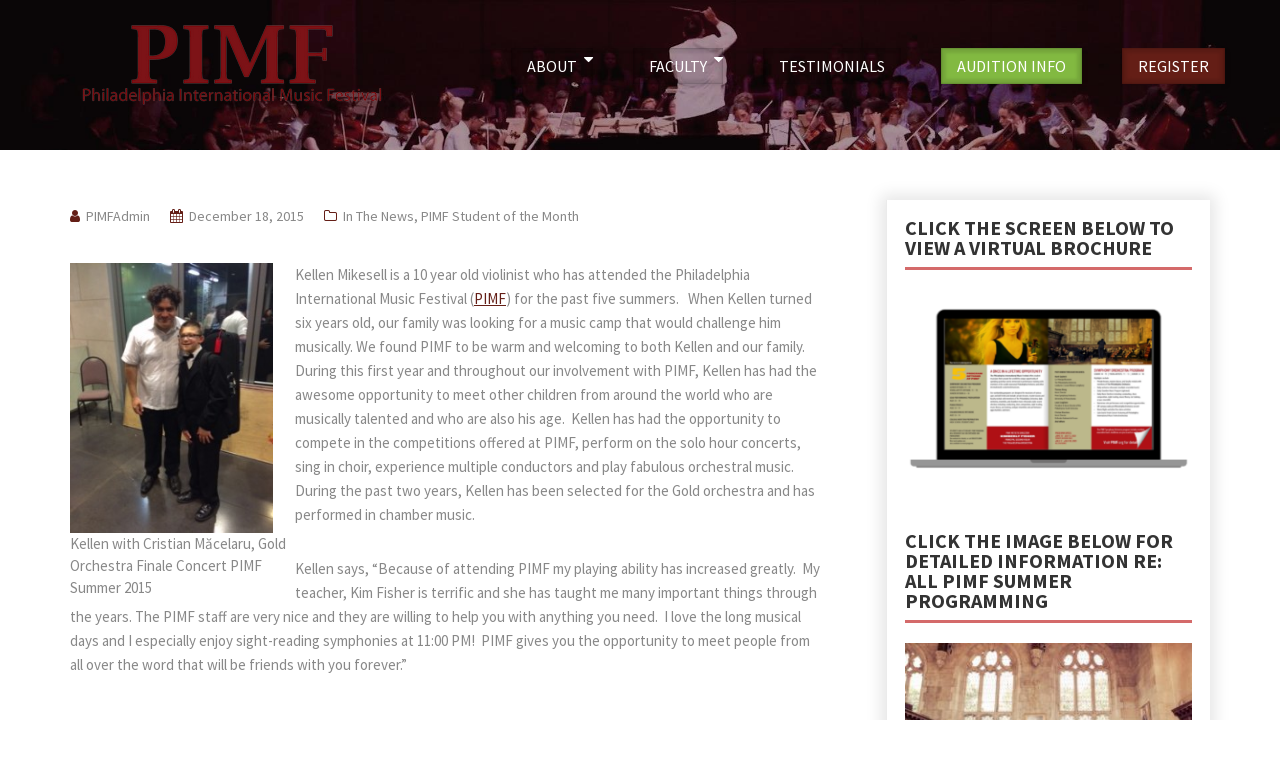

--- FILE ---
content_type: text/html; charset=UTF-8
request_url: https://philadelphiamusicfestival.org/kellen-mikesell-musician-of-the-week/
body_size: 17415
content:

<!DOCTYPE html>
<html lang="en">
<head>
	<!-- Google Tag Manager -->
<script>(function(w,d,s,l,i){w[l]=w[l]||[];w[l].push({'gtm.start':
new Date().getTime(),event:'gtm.js'});var f=d.getElementsByTagName(s)[0],
j=d.createElement(s),dl=l!='dataLayer'?'&l='+l:'';j.async=true;j.src=
'https://www.googletagmanager.com/gtm.js?id='+i+dl;f.parentNode.insertBefore(j,f);
})(window,document,'script','dataLayer','GTM-PRJ8VWF');</script>
<!-- End Google Tag Manager -->
	<meta charset="UTF-8" />
	<meta name="viewport" content="width=device-width, initial-scale=1, maximum-scale=1, user-scalable=no">
	<meta name='robots' content='index, follow, max-image-preview:large, max-snippet:-1, max-video-preview:-1' />

	<!-- This site is optimized with the Yoast SEO plugin v26.7 - https://yoast.com/wordpress/plugins/seo/ -->
	<title>Kellen Mikesell: PIMF Young Musician of the Week - Philadelphia International Music Camp &amp; Festival</title>
	<link rel="canonical" href="https://philadelphiamusicfestival.org/kellen-mikesell-musician-of-the-week/" />
	<meta property="og:locale" content="en_US" />
	<meta property="og:type" content="article" />
	<meta property="og:title" content="Kellen Mikesell: PIMF Young Musician of the Week - Philadelphia International Music Camp &amp; Festival" />
	<meta property="og:description" content="Kellen Mikesell is a 10 year old violinist who has attended the Philadelphia International Music Festival (PIMF) for the past [&hellip;]" />
	<meta property="og:url" content="https://philadelphiamusicfestival.org/kellen-mikesell-musician-of-the-week/" />
	<meta property="og:site_name" content="Philadelphia International Music Camp &amp; Festival" />
	<meta property="article:publisher" content="https://www.facebook.com/PhiladelphiaInternationalMusicFestival/?fref=ts" />
	<meta property="article:published_time" content="2015-12-18T17:44:36+00:00" />
	<meta property="article:modified_time" content="2018-11-02T14:31:55+00:00" />
	<meta property="og:image" content="https://philadelphiamusicfestival.org/wp-content/uploads/2015/12/mikesell-1-225x300.jpg" />
	<meta name="author" content="PIMFAdmin" />
	<meta name="twitter:label1" content="Written by" />
	<meta name="twitter:data1" content="PIMFAdmin" />
	<meta name="twitter:label2" content="Est. reading time" />
	<meta name="twitter:data2" content="2 minutes" />
	<script type="application/ld+json" class="yoast-schema-graph">{"@context":"https://schema.org","@graph":[{"@type":"Article","@id":"https://philadelphiamusicfestival.org/kellen-mikesell-musician-of-the-week/#article","isPartOf":{"@id":"https://philadelphiamusicfestival.org/kellen-mikesell-musician-of-the-week/"},"author":{"name":"PIMFAdmin","@id":"https://philadelphiamusicfestival.org/#/schema/person/1b409892d8659b31000461ab689b1328"},"headline":"Kellen Mikesell: PIMF Young Musician of the Week","datePublished":"2015-12-18T17:44:36+00:00","dateModified":"2018-11-02T14:31:55+00:00","mainEntityOfPage":{"@id":"https://philadelphiamusicfestival.org/kellen-mikesell-musician-of-the-week/"},"wordCount":410,"publisher":{"@id":"https://philadelphiamusicfestival.org/#organization"},"image":{"@id":"https://philadelphiamusicfestival.org/kellen-mikesell-musician-of-the-week/#primaryimage"},"thumbnailUrl":"https://philadelphiamusicfestival.org/wp-content/uploads/2015/12/mikesell-1-225x300.jpg","articleSection":["In The News","PIMF Student of the Month"],"inLanguage":"en"},{"@type":"WebPage","@id":"https://philadelphiamusicfestival.org/kellen-mikesell-musician-of-the-week/","url":"https://philadelphiamusicfestival.org/kellen-mikesell-musician-of-the-week/","name":"Kellen Mikesell: PIMF Young Musician of the Week - Philadelphia International Music Camp &amp; Festival","isPartOf":{"@id":"https://philadelphiamusicfestival.org/#website"},"primaryImageOfPage":{"@id":"https://philadelphiamusicfestival.org/kellen-mikesell-musician-of-the-week/#primaryimage"},"image":{"@id":"https://philadelphiamusicfestival.org/kellen-mikesell-musician-of-the-week/#primaryimage"},"thumbnailUrl":"https://philadelphiamusicfestival.org/wp-content/uploads/2015/12/mikesell-1-225x300.jpg","datePublished":"2015-12-18T17:44:36+00:00","dateModified":"2018-11-02T14:31:55+00:00","breadcrumb":{"@id":"https://philadelphiamusicfestival.org/kellen-mikesell-musician-of-the-week/#breadcrumb"},"inLanguage":"en","potentialAction":[{"@type":"ReadAction","target":["https://philadelphiamusicfestival.org/kellen-mikesell-musician-of-the-week/"]}]},{"@type":"ImageObject","inLanguage":"en","@id":"https://philadelphiamusicfestival.org/kellen-mikesell-musician-of-the-week/#primaryimage","url":"https://philadelphiamusicfestival.org/wp-content/uploads/2015/12/mikesell-1-225x300.jpg","contentUrl":"https://philadelphiamusicfestival.org/wp-content/uploads/2015/12/mikesell-1-225x300.jpg"},{"@type":"BreadcrumbList","@id":"https://philadelphiamusicfestival.org/kellen-mikesell-musician-of-the-week/#breadcrumb","itemListElement":[{"@type":"ListItem","position":1,"name":"Home","item":"https://philadelphiamusicfestival.org/"},{"@type":"ListItem","position":2,"name":"Blog","item":"https://philadelphiamusicfestival.org/blog/"},{"@type":"ListItem","position":3,"name":"Kellen Mikesell: PIMF Young Musician of the Week"}]},{"@type":"WebSite","@id":"https://philadelphiamusicfestival.org/#website","url":"https://philadelphiamusicfestival.org/","name":"Philadelphia International Music Camp &amp; Festival","description":"A summer music festival featuring members of The Philadelphia Orchestra","publisher":{"@id":"https://philadelphiamusicfestival.org/#organization"},"potentialAction":[{"@type":"SearchAction","target":{"@type":"EntryPoint","urlTemplate":"https://philadelphiamusicfestival.org/?s={search_term_string}"},"query-input":{"@type":"PropertyValueSpecification","valueRequired":true,"valueName":"search_term_string"}}],"inLanguage":"en"},{"@type":"Organization","@id":"https://philadelphiamusicfestival.org/#organization","name":"Philadelphia International Music Camp &amp; Festival","url":"https://philadelphiamusicfestival.org/","logo":{"@type":"ImageObject","inLanguage":"en","@id":"https://philadelphiamusicfestival.org/#/schema/logo/image/","url":"https://philadelphiamusicfestival.org/wordpress/wp-content/uploads/2018/10/PIMFLogo20-2.png","contentUrl":"https://philadelphiamusicfestival.org/wordpress/wp-content/uploads/2018/10/PIMFLogo20-2.png","width":324,"height":90,"caption":"Philadelphia International Music Camp &amp; Festival"},"image":{"@id":"https://philadelphiamusicfestival.org/#/schema/logo/image/"},"sameAs":["https://www.facebook.com/PhiladelphiaInternationalMusicFestival/?fref=ts","https://x.com/philamusicfest","https://instagram.com/philamusicfest/","https://www.linkedin.com/company/2113743?trk=tyah&amp;amp;trkInfo=clickedVertical:company,clickedEntityId:2113743,idx:2-1-2,tarId:1446481925242,tas:philadelphiainternationalmusic","https://www.youtube.com/user/philamusicfest"]},{"@type":"Person","@id":"https://philadelphiamusicfestival.org/#/schema/person/1b409892d8659b31000461ab689b1328","name":"PIMFAdmin","url":"https://philadelphiamusicfestival.org/author/pimfadmin/"}]}</script>
	<!-- / Yoast SEO plugin. -->


<link rel='dns-prefetch' href='//player.vimeo.com' />
<link rel='dns-prefetch' href='//platform-api.sharethis.com' />
<link rel='dns-prefetch' href='//fonts.googleapis.com' />
<link rel="alternate" type="application/rss+xml" title="Philadelphia International Music Camp &amp; Festival &raquo; Feed" href="https://philadelphiamusicfestival.org/feed/" />
<link rel="alternate" type="application/rss+xml" title="Philadelphia International Music Camp &amp; Festival &raquo; Comments Feed" href="https://philadelphiamusicfestival.org/comments/feed/" />
<link rel="alternate" type="application/rss+xml" title="Philadelphia International Music Camp &amp; Festival &raquo; Kellen Mikesell: PIMF Young Musician of the Week Comments Feed" href="https://philadelphiamusicfestival.org/kellen-mikesell-musician-of-the-week/feed/" />
<link rel="alternate" title="oEmbed (JSON)" type="application/json+oembed" href="https://philadelphiamusicfestival.org/wp-json/oembed/1.0/embed?url=https%3A%2F%2Fphiladelphiamusicfestival.org%2Fkellen-mikesell-musician-of-the-week%2F" />
<link rel="alternate" title="oEmbed (XML)" type="text/xml+oembed" href="https://philadelphiamusicfestival.org/wp-json/oembed/1.0/embed?url=https%3A%2F%2Fphiladelphiamusicfestival.org%2Fkellen-mikesell-musician-of-the-week%2F&#038;format=xml" />
<style id='wp-img-auto-sizes-contain-inline-css' type='text/css'>
img:is([sizes=auto i],[sizes^="auto," i]){contain-intrinsic-size:3000px 1500px}
/*# sourceURL=wp-img-auto-sizes-contain-inline-css */
</style>
<style id='wp-emoji-styles-inline-css' type='text/css'>

	img.wp-smiley, img.emoji {
		display: inline !important;
		border: none !important;
		box-shadow: none !important;
		height: 1em !important;
		width: 1em !important;
		margin: 0 0.07em !important;
		vertical-align: -0.1em !important;
		background: none !important;
		padding: 0 !important;
	}
/*# sourceURL=wp-emoji-styles-inline-css */
</style>
<link rel='stylesheet' id='wp-block-library-css' href='https://philadelphiamusicfestival.org/wordpress/wp-includes/css/dist/block-library/style.min.css?ver=6.9' type='text/css' media='all' />
<style id='classic-theme-styles-inline-css' type='text/css'>
/*! This file is auto-generated */
.wp-block-button__link{color:#fff;background-color:#32373c;border-radius:9999px;box-shadow:none;text-decoration:none;padding:calc(.667em + 2px) calc(1.333em + 2px);font-size:1.125em}.wp-block-file__button{background:#32373c;color:#fff;text-decoration:none}
/*# sourceURL=/wp-includes/css/classic-themes.min.css */
</style>
<style id='global-styles-inline-css' type='text/css'>
:root{--wp--preset--aspect-ratio--square: 1;--wp--preset--aspect-ratio--4-3: 4/3;--wp--preset--aspect-ratio--3-4: 3/4;--wp--preset--aspect-ratio--3-2: 3/2;--wp--preset--aspect-ratio--2-3: 2/3;--wp--preset--aspect-ratio--16-9: 16/9;--wp--preset--aspect-ratio--9-16: 9/16;--wp--preset--color--black: #000000;--wp--preset--color--cyan-bluish-gray: #abb8c3;--wp--preset--color--white: #ffffff;--wp--preset--color--pale-pink: #f78da7;--wp--preset--color--vivid-red: #cf2e2e;--wp--preset--color--luminous-vivid-orange: #ff6900;--wp--preset--color--luminous-vivid-amber: #fcb900;--wp--preset--color--light-green-cyan: #7bdcb5;--wp--preset--color--vivid-green-cyan: #00d084;--wp--preset--color--pale-cyan-blue: #8ed1fc;--wp--preset--color--vivid-cyan-blue: #0693e3;--wp--preset--color--vivid-purple: #9b51e0;--wp--preset--gradient--vivid-cyan-blue-to-vivid-purple: linear-gradient(135deg,rgb(6,147,227) 0%,rgb(155,81,224) 100%);--wp--preset--gradient--light-green-cyan-to-vivid-green-cyan: linear-gradient(135deg,rgb(122,220,180) 0%,rgb(0,208,130) 100%);--wp--preset--gradient--luminous-vivid-amber-to-luminous-vivid-orange: linear-gradient(135deg,rgb(252,185,0) 0%,rgb(255,105,0) 100%);--wp--preset--gradient--luminous-vivid-orange-to-vivid-red: linear-gradient(135deg,rgb(255,105,0) 0%,rgb(207,46,46) 100%);--wp--preset--gradient--very-light-gray-to-cyan-bluish-gray: linear-gradient(135deg,rgb(238,238,238) 0%,rgb(169,184,195) 100%);--wp--preset--gradient--cool-to-warm-spectrum: linear-gradient(135deg,rgb(74,234,220) 0%,rgb(151,120,209) 20%,rgb(207,42,186) 40%,rgb(238,44,130) 60%,rgb(251,105,98) 80%,rgb(254,248,76) 100%);--wp--preset--gradient--blush-light-purple: linear-gradient(135deg,rgb(255,206,236) 0%,rgb(152,150,240) 100%);--wp--preset--gradient--blush-bordeaux: linear-gradient(135deg,rgb(254,205,165) 0%,rgb(254,45,45) 50%,rgb(107,0,62) 100%);--wp--preset--gradient--luminous-dusk: linear-gradient(135deg,rgb(255,203,112) 0%,rgb(199,81,192) 50%,rgb(65,88,208) 100%);--wp--preset--gradient--pale-ocean: linear-gradient(135deg,rgb(255,245,203) 0%,rgb(182,227,212) 50%,rgb(51,167,181) 100%);--wp--preset--gradient--electric-grass: linear-gradient(135deg,rgb(202,248,128) 0%,rgb(113,206,126) 100%);--wp--preset--gradient--midnight: linear-gradient(135deg,rgb(2,3,129) 0%,rgb(40,116,252) 100%);--wp--preset--font-size--small: 13px;--wp--preset--font-size--medium: 20px;--wp--preset--font-size--large: 36px;--wp--preset--font-size--x-large: 42px;--wp--preset--spacing--20: 0.44rem;--wp--preset--spacing--30: 0.67rem;--wp--preset--spacing--40: 1rem;--wp--preset--spacing--50: 1.5rem;--wp--preset--spacing--60: 2.25rem;--wp--preset--spacing--70: 3.38rem;--wp--preset--spacing--80: 5.06rem;--wp--preset--shadow--natural: 6px 6px 9px rgba(0, 0, 0, 0.2);--wp--preset--shadow--deep: 12px 12px 50px rgba(0, 0, 0, 0.4);--wp--preset--shadow--sharp: 6px 6px 0px rgba(0, 0, 0, 0.2);--wp--preset--shadow--outlined: 6px 6px 0px -3px rgb(255, 255, 255), 6px 6px rgb(0, 0, 0);--wp--preset--shadow--crisp: 6px 6px 0px rgb(0, 0, 0);}:where(.is-layout-flex){gap: 0.5em;}:where(.is-layout-grid){gap: 0.5em;}body .is-layout-flex{display: flex;}.is-layout-flex{flex-wrap: wrap;align-items: center;}.is-layout-flex > :is(*, div){margin: 0;}body .is-layout-grid{display: grid;}.is-layout-grid > :is(*, div){margin: 0;}:where(.wp-block-columns.is-layout-flex){gap: 2em;}:where(.wp-block-columns.is-layout-grid){gap: 2em;}:where(.wp-block-post-template.is-layout-flex){gap: 1.25em;}:where(.wp-block-post-template.is-layout-grid){gap: 1.25em;}.has-black-color{color: var(--wp--preset--color--black) !important;}.has-cyan-bluish-gray-color{color: var(--wp--preset--color--cyan-bluish-gray) !important;}.has-white-color{color: var(--wp--preset--color--white) !important;}.has-pale-pink-color{color: var(--wp--preset--color--pale-pink) !important;}.has-vivid-red-color{color: var(--wp--preset--color--vivid-red) !important;}.has-luminous-vivid-orange-color{color: var(--wp--preset--color--luminous-vivid-orange) !important;}.has-luminous-vivid-amber-color{color: var(--wp--preset--color--luminous-vivid-amber) !important;}.has-light-green-cyan-color{color: var(--wp--preset--color--light-green-cyan) !important;}.has-vivid-green-cyan-color{color: var(--wp--preset--color--vivid-green-cyan) !important;}.has-pale-cyan-blue-color{color: var(--wp--preset--color--pale-cyan-blue) !important;}.has-vivid-cyan-blue-color{color: var(--wp--preset--color--vivid-cyan-blue) !important;}.has-vivid-purple-color{color: var(--wp--preset--color--vivid-purple) !important;}.has-black-background-color{background-color: var(--wp--preset--color--black) !important;}.has-cyan-bluish-gray-background-color{background-color: var(--wp--preset--color--cyan-bluish-gray) !important;}.has-white-background-color{background-color: var(--wp--preset--color--white) !important;}.has-pale-pink-background-color{background-color: var(--wp--preset--color--pale-pink) !important;}.has-vivid-red-background-color{background-color: var(--wp--preset--color--vivid-red) !important;}.has-luminous-vivid-orange-background-color{background-color: var(--wp--preset--color--luminous-vivid-orange) !important;}.has-luminous-vivid-amber-background-color{background-color: var(--wp--preset--color--luminous-vivid-amber) !important;}.has-light-green-cyan-background-color{background-color: var(--wp--preset--color--light-green-cyan) !important;}.has-vivid-green-cyan-background-color{background-color: var(--wp--preset--color--vivid-green-cyan) !important;}.has-pale-cyan-blue-background-color{background-color: var(--wp--preset--color--pale-cyan-blue) !important;}.has-vivid-cyan-blue-background-color{background-color: var(--wp--preset--color--vivid-cyan-blue) !important;}.has-vivid-purple-background-color{background-color: var(--wp--preset--color--vivid-purple) !important;}.has-black-border-color{border-color: var(--wp--preset--color--black) !important;}.has-cyan-bluish-gray-border-color{border-color: var(--wp--preset--color--cyan-bluish-gray) !important;}.has-white-border-color{border-color: var(--wp--preset--color--white) !important;}.has-pale-pink-border-color{border-color: var(--wp--preset--color--pale-pink) !important;}.has-vivid-red-border-color{border-color: var(--wp--preset--color--vivid-red) !important;}.has-luminous-vivid-orange-border-color{border-color: var(--wp--preset--color--luminous-vivid-orange) !important;}.has-luminous-vivid-amber-border-color{border-color: var(--wp--preset--color--luminous-vivid-amber) !important;}.has-light-green-cyan-border-color{border-color: var(--wp--preset--color--light-green-cyan) !important;}.has-vivid-green-cyan-border-color{border-color: var(--wp--preset--color--vivid-green-cyan) !important;}.has-pale-cyan-blue-border-color{border-color: var(--wp--preset--color--pale-cyan-blue) !important;}.has-vivid-cyan-blue-border-color{border-color: var(--wp--preset--color--vivid-cyan-blue) !important;}.has-vivid-purple-border-color{border-color: var(--wp--preset--color--vivid-purple) !important;}.has-vivid-cyan-blue-to-vivid-purple-gradient-background{background: var(--wp--preset--gradient--vivid-cyan-blue-to-vivid-purple) !important;}.has-light-green-cyan-to-vivid-green-cyan-gradient-background{background: var(--wp--preset--gradient--light-green-cyan-to-vivid-green-cyan) !important;}.has-luminous-vivid-amber-to-luminous-vivid-orange-gradient-background{background: var(--wp--preset--gradient--luminous-vivid-amber-to-luminous-vivid-orange) !important;}.has-luminous-vivid-orange-to-vivid-red-gradient-background{background: var(--wp--preset--gradient--luminous-vivid-orange-to-vivid-red) !important;}.has-very-light-gray-to-cyan-bluish-gray-gradient-background{background: var(--wp--preset--gradient--very-light-gray-to-cyan-bluish-gray) !important;}.has-cool-to-warm-spectrum-gradient-background{background: var(--wp--preset--gradient--cool-to-warm-spectrum) !important;}.has-blush-light-purple-gradient-background{background: var(--wp--preset--gradient--blush-light-purple) !important;}.has-blush-bordeaux-gradient-background{background: var(--wp--preset--gradient--blush-bordeaux) !important;}.has-luminous-dusk-gradient-background{background: var(--wp--preset--gradient--luminous-dusk) !important;}.has-pale-ocean-gradient-background{background: var(--wp--preset--gradient--pale-ocean) !important;}.has-electric-grass-gradient-background{background: var(--wp--preset--gradient--electric-grass) !important;}.has-midnight-gradient-background{background: var(--wp--preset--gradient--midnight) !important;}.has-small-font-size{font-size: var(--wp--preset--font-size--small) !important;}.has-medium-font-size{font-size: var(--wp--preset--font-size--medium) !important;}.has-large-font-size{font-size: var(--wp--preset--font-size--large) !important;}.has-x-large-font-size{font-size: var(--wp--preset--font-size--x-large) !important;}
:where(.wp-block-post-template.is-layout-flex){gap: 1.25em;}:where(.wp-block-post-template.is-layout-grid){gap: 1.25em;}
:where(.wp-block-term-template.is-layout-flex){gap: 1.25em;}:where(.wp-block-term-template.is-layout-grid){gap: 1.25em;}
:where(.wp-block-columns.is-layout-flex){gap: 2em;}:where(.wp-block-columns.is-layout-grid){gap: 2em;}
:root :where(.wp-block-pullquote){font-size: 1.5em;line-height: 1.6;}
/*# sourceURL=global-styles-inline-css */
</style>
<link rel='stylesheet' id='cpsh-shortcodes-css' href='https://philadelphiamusicfestival.org/wordpress/wp-content/plugins/column-shortcodes//assets/css/shortcodes.css?ver=1.0.1' type='text/css' media='all' />
<link rel='stylesheet' id='contact-form-7-css' href='https://philadelphiamusicfestival.org/wordpress/wp-content/plugins/contact-form-7/includes/css/styles.css?ver=6.1.4' type='text/css' media='all' />
<link rel='stylesheet' id='sb_instagram_styles-css' href='https://philadelphiamusicfestival.org/wordpress/wp-content/plugins/instagram-feed-pro/css/sb-instagram.css?ver=2.11' type='text/css' media='all' />
<link rel='stylesheet' id='vidbgpro-frontend-style-css' href='https://philadelphiamusicfestival.org/wordpress/wp-content/plugins/video-background-pro/dist/videobackgroundpro.css?ver=4.0.5' type='text/css' media='all' />
<link rel='stylesheet' id='wc-responsive-video-scripts-css' href='https://philadelphiamusicfestival.org/wordpress/wp-content/plugins/wc-responsive-video/includes/css/style.css?ver=1.11' type='text/css' media='all' />
<link rel='stylesheet' id='illdy-google-fonts-css' href='https://fonts.googleapis.com/css?family=Source+Sans+Pro:400,900,700,300,300italic' type='text/css' media='all' />
<link rel='stylesheet' id='bootstrap-css' href='https://philadelphiamusicfestival.org/wordpress/wp-content/themes/illdy/layout/css/bootstrap.min.css?ver=3.3.6' type='text/css' media='all' />
<link rel='stylesheet' id='bootstrap-theme-css' href='https://philadelphiamusicfestival.org/wordpress/wp-content/themes/illdy/layout/css/bootstrap-theme.min.css?ver=3.3.6' type='text/css' media='all' />
<link rel='stylesheet' id='font-awesome-css' href='https://philadelphiamusicfestival.org/wordpress/wp-content/plugins/elementor/assets/lib/font-awesome/css/font-awesome.min.css?ver=4.7.0' type='text/css' media='all' />
<link rel='stylesheet' id='owl-carousel-css' href='https://philadelphiamusicfestival.org/wordpress/wp-content/themes/illdy/layout/css/owl-carousel.min.css?ver=2.0.0' type='text/css' media='all' />
<link rel='stylesheet' id='illdy-main-css' href='https://philadelphiamusicfestival.org/wordpress/wp-content/themes/illdy/layout/css/main.css?ver=6.9' type='text/css' media='all' />
<link rel='stylesheet' id='illdy-custom-css' href='https://philadelphiamusicfestival.org/wordpress/wp-content/themes/illdy/layout/css/custom.min.css?ver=6.9' type='text/css' media='all' />
<link rel='stylesheet' id='illdy-style-css' href='https://philadelphiamusicfestival.org/wordpress/wp-content/themes/illdy/style.css?ver=1.0.16' type='text/css' media='all' />
<link rel='stylesheet' id='tablepress-default-css' href='https://philadelphiamusicfestival.org/wordpress/wp-content/plugins/tablepress/css/build/default.css?ver=3.2.6' type='text/css' media='all' />
<script type="text/javascript" src="https://philadelphiamusicfestival.org/wordpress/wp-content/plugins/enable-jquery-migrate-helper/js/jquery/jquery-1.12.4-wp.js?ver=1.12.4-wp" id="jquery-core-js"></script>
<script type="text/javascript" src="https://philadelphiamusicfestival.org/wordpress/wp-content/plugins/enable-jquery-migrate-helper/js/jquery-migrate/jquery-migrate-1.4.1-wp.js?ver=1.4.1-wp" id="jquery-migrate-js"></script>
<script type="text/javascript" src="https://philadelphiamusicfestival.org/wordpress/wp-content/plugins/flowpaper-lite-pdf-flipbook/assets/lity/lity.min.js" id="lity-js-js"></script>
<script type="text/javascript" src="https://player.vimeo.com/api/player.js?ver=6.9" id="vidbgpro-vimeo-js"></script>
<script type="text/javascript" src="//platform-api.sharethis.com/js/sharethis.js#source=googleanalytics-wordpress#product=ga&amp;property=632b135076ed290012d92152" id="googleanalytics-platform-sharethis-js"></script>
<link rel="https://api.w.org/" href="https://philadelphiamusicfestival.org/wp-json/" /><link rel="alternate" title="JSON" type="application/json" href="https://philadelphiamusicfestival.org/wp-json/wp/v2/posts/2437" /><link rel="EditURI" type="application/rsd+xml" title="RSD" href="https://philadelphiamusicfestival.org/wordpress/xmlrpc.php?rsd" />
<meta name="generator" content="WordPress 6.9" />
<link rel='shortlink' href='https://philadelphiamusicfestival.org/?p=2437' />
<!-- start Simple Custom CSS and JS -->
<style type="text/css">
#header .top-header .header-navigation ul li a:hover {
	color: #ffde00;;
    text-decoration: none;
}

#header .top-header .header-navigation ul li a:hover .sub-menu {
	visibility: visible;
    display: block;
}


 #team .section-content table td:nth-child(even) {
    margin-top: 20px !important;
    padding-top: 1px !important;
    display: flex;
    flex-wrap: wrap;
    flex-direction: column;
    justify-content: center;
} 

 #team .section-content table td em {
    margin-top: -18px;
}

#illdy_service-1 ul {
    height: 288px;
}

div#illdy_service-2 ul {
    height: 270px;
}

#illdy_service-5 ul {
    height: 360px;
}


#illdy_service-6 ul {
    height: 360px;
}

#illdy_service-7 ul {
    height: 377px;
}
/* .new_top_bar
{
	background-color:#0a0607 !important
}

.new_msg h2
{
	margin:0px !important;
	padding:10px 0px;
	text-align:center;
	font-size:18px; 
	font-weight:500;
	color:#fff !important;
} */
@media (min-width: 1000px) and (max-width: 1100px) { 

#header .bottom-header .header-button-one {
    padding: 0px 20px !important;
}	

}
@media (max-width: 992px){
	body{
		line-height: 1.6;
    font-size: 16px;
	}
	.open-responsive-menu {
        height: auto;
        padding: 10px;
        background: #86362e;
    }
	.open-responsive-menu .fa {
        font-size: 36px;
	}
	#services .section-content .service .service-entry {
    line-height: 1.6 !important;
}
}
@media (max-width: 768px){
	#illdy_service-1 ul, .col-sm-4.widget_illdy_service ul {
    height: auto !important;
	}	
}
	@media (max-width: 620px){
		#header .bottom-header p {
        line-height: 1.4 !important;
    }
		#header .bottom-header .header-button-one, #header .bottom-header .header-button-two {
        font-size: 14px !important;
        height: 50px !important;
        line-height: 45px !important;
		}
		#header > div.bottom-header.front-page{
			background: rgba(0, 0, 0, 0.4);
			padding-top: 60px !important;
		}
		#header > div.bottom-header.front-page > div{
			background: transparent !important;
		}
	}
@media (max-width: 576px){
	#header > div.top-header > .container > .row {
		display: flex;
		flex-direction: row;
		align-items: center;
	}
    #header > div > div > div > div.col-sm-2.col-xs-8 > a > img{
        padding: 0 !important;
        width: 100%;
        height: auto;
    }
}</style>
<!-- end Simple Custom CSS and JS -->
<!-- start Simple Custom CSS and JS -->
<script type="text/javascript">

</script>
<!-- end Simple Custom CSS and JS -->
<!-- Start Drift By WP-Plugin: Drift -->
<!-- Start of Async Drift Code -->
<script>
"use strict";

!function() {
  var t = window.driftt = window.drift = window.driftt || [];
  if (!t.init) {
    if (t.invoked) return void (window.console && console.error && console.error("Drift snippet included twice."));
    t.invoked = !0, t.methods = [ "identify", "config", "track", "reset", "debug", "show", "ping", "page", "hide", "off", "on" ], 
    t.factory = function(e) {
      return function() {
        var n = Array.prototype.slice.call(arguments);
        return n.unshift(e), t.push(n), t;
      };
    }, t.methods.forEach(function(e) {
      t[e] = t.factory(e);
    }), t.load = function(t) {
      var e = 3e5, n = Math.ceil(new Date() / e) * e, o = document.createElement("script");
      o.type = "text/javascript", o.async = !0, o.crossorigin = "anonymous", o.src = "https://js.driftt.com/include/" + n + "/" + t + ".js";
      var i = document.getElementsByTagName("script")[0];
      i.parentNode.insertBefore(o, i);
    };
  }
}();
drift.SNIPPET_VERSION = '0.3.1';
drift.load('v4rga6ffe339');
</script>
<!-- End of Async Drift Code --><!-- end: Drift Code. -->
<!-- Google Tag Manager -->
<script>(function(w,d,s,l,i){w[l]=w[l]||[];w[l].push({'gtm.start':
new Date().getTime(),event:'gtm.js'});var f=d.getElementsByTagName(s)[0],
j=d.createElement(s),dl=l!='dataLayer'?'&l='+l:'';j.async=true;j.src=
'https://www.googletagmanager.com/gtm.js?id='+i+dl;f.parentNode.insertBefore(j,f);
})(window,document,'script','dataLayer','GTM-PRJ8VWF');</script>
<!-- End Google Tag Manager -->
        <script type="text/javascript">
            var jQueryMigrateHelperHasSentDowngrade = false;

			window.onerror = function( msg, url, line, col, error ) {
				// Break out early, do not processing if a downgrade reqeust was already sent.
				if ( jQueryMigrateHelperHasSentDowngrade ) {
					return true;
                }

				var xhr = new XMLHttpRequest();
				var nonce = '1581bf8eec';
				var jQueryFunctions = [
					'andSelf',
					'browser',
					'live',
					'boxModel',
					'support.boxModel',
					'size',
					'swap',
					'clean',
					'sub',
                ];
				var match_pattern = /\)\.(.+?) is not a function/;
                var erroredFunction = msg.match( match_pattern );

                // If there was no matching functions, do not try to downgrade.
                if ( null === erroredFunction || typeof erroredFunction !== 'object' || typeof erroredFunction[1] === "undefined" || -1 === jQueryFunctions.indexOf( erroredFunction[1] ) ) {
                    return true;
                }

                // Set that we've now attempted a downgrade request.
                jQueryMigrateHelperHasSentDowngrade = true;

				xhr.open( 'POST', 'https://philadelphiamusicfestival.org/wordpress/wp-admin/admin-ajax.php' );
				xhr.setRequestHeader( 'Content-Type', 'application/x-www-form-urlencoded' );
				xhr.onload = function () {
					var response,
                        reload = false;

					if ( 200 === xhr.status ) {
                        try {
                        	response = JSON.parse( xhr.response );

                        	reload = response.data.reload;
                        } catch ( e ) {
                        	reload = false;
                        }
                    }

					// Automatically reload the page if a deprecation caused an automatic downgrade, ensure visitors get the best possible experience.
					if ( reload ) {
						location.reload();
                    }
				};

				xhr.send( encodeURI( 'action=jquery-migrate-downgrade-version&_wpnonce=' + nonce ) );

				// Suppress error alerts in older browsers
				return true;
			}
        </script>

		<style type="text/css">.pace .pace-progress {background-color: #641e16; color: #641e16;}.pace .pace-activity {box-shadow: inset 0 0 0 2px #641e16, inset 0 0 0 7px #ffffff;}.pace-overlay {background-color: #ffffff;}</style><meta name="generator" content="Elementor 3.34.1; features: additional_custom_breakpoints; settings: css_print_method-external, google_font-enabled, font_display-auto">

<!-- WordPress Facebook Integration Begin -->
<!-- Facebook Pixel Code -->
<script>
!function(f,b,e,v,n,t,s){if(f.fbq)return;n=f.fbq=function(){n.callMethod?
n.callMethod.apply(n,arguments):n.queue.push(arguments)};if(!f._fbq)f._fbq=n;
n.push=n;n.loaded=!0;n.version='2.0';n.queue=[];t=b.createElement(e);t.async=!0;
t.src=v;s=b.getElementsByTagName(e)[0];s.parentNode.insertBefore(t,s)}(window,
document,'script','https://connect.facebook.net/en_US/fbevents.js');
fbq('init', '681504765286194', {}, {
    "agent": "wordpress-6.9-1.6.0"
});

fbq('track', 'PageView', {
    "source": "wordpress",
    "version": "6.9",
    "pluginVersion": "1.6.0"
});
</script>
<!-- DO NOT MODIFY -->
<!-- End Facebook Pixel Code -->
<!-- WordPress Facebook Integration end -->
      
<!-- Facebook Pixel Code -->
<noscript>
<img height="1" width="1" style="display:none"
src="https://www.facebook.com/tr?id=681504765286194&ev=PageView&noscript=1"/>
</noscript>
<!-- DO NOT MODIFY -->
<!-- End Facebook Pixel Code -->
    			<style>
				.e-con.e-parent:nth-of-type(n+4):not(.e-lazyloaded):not(.e-no-lazyload),
				.e-con.e-parent:nth-of-type(n+4):not(.e-lazyloaded):not(.e-no-lazyload) * {
					background-image: none !important;
				}
				@media screen and (max-height: 1024px) {
					.e-con.e-parent:nth-of-type(n+3):not(.e-lazyloaded):not(.e-no-lazyload),
					.e-con.e-parent:nth-of-type(n+3):not(.e-lazyloaded):not(.e-no-lazyload) * {
						background-image: none !important;
					}
				}
				@media screen and (max-height: 640px) {
					.e-con.e-parent:nth-of-type(n+2):not(.e-lazyloaded):not(.e-no-lazyload),
					.e-con.e-parent:nth-of-type(n+2):not(.e-lazyloaded):not(.e-no-lazyload) * {
						background-image: none !important;
					}
				}
			</style>
			<style type="text/css" id="custom-background-css">
body.custom-background { background-color: #ffffff; }
</style>
	<link rel="icon" href="https://philadelphiamusicfestival.org/wordpress/wp-content/uploads/2018/10/cropped-PIMFLogo18-e1540927591331-150x150.png" sizes="32x32" />
<link rel="icon" href="https://philadelphiamusicfestival.org/wordpress/wp-content/uploads/2018/10/cropped-PIMFLogo18-e1540927591331-300x300.png" sizes="192x192" />
<link rel="apple-touch-icon" href="https://philadelphiamusicfestival.org/wordpress/wp-content/uploads/2018/10/cropped-PIMFLogo18-e1540927591331-300x300.png" />
<meta name="msapplication-TileImage" content="https://philadelphiamusicfestival.org/wordpress/wp-content/uploads/2018/10/cropped-PIMFLogo18-e1540927591331-300x300.png" />
		<style type="text/css" id="wp-custom-css">
			a{
	color:#fff;
}
a:hover{
	color:#82B941;
	text-decoration:none
}
#latest-news .latest-news-button{
margin-top:30px
}
#services .section-header {
    	margin-bottom: 0;
	}		</style>
			<link rel='stylesheet' id='pimf-css'  href='https://philadelphiamusicfestival.org/wordpress/wp-content/themes/illdy/pimf.css' type='text/css' media='all' />
</head>
<body class="wp-singular post-template-default single single-post postid-2437 single-format-standard custom-background wp-custom-logo wp-theme-illdy group-blog elementor-default elementor-kit-18241">
	<!-- Google Tag Manager (noscript) -->
<noscript><iframe src="https://www.googletagmanager.com/ns.html?id=GTM-PRJ8VWF"
height="0" width="0" style="display:none;visibility:hidden"></iframe></noscript>
<!-- End Google Tag Manager (noscript) -->
<!--<div class="moreBelow">
<div><i class="fa fa-chevron-down"></i></div></div>-->

<header id="header" class="bkgdImg 
header-blog" style="background-image: url(https://philadelphiamusicfestival.org/wordpress/wp-content/uploads/2017/10/header11.jpg);">
	<div class="top-header">
		<div class="container full-width">
			<div class="row">
				<div class="col-sm-2 col-xs-8">
							
					<a href="https://philadelphiamusicfestival.org"><img src="https://philadelphiamusicfestival.org/wordpress/wp-content/uploads/2018/10/PIMFLogo20-2.png" alt="Philadelphia International Music Camp and Festival" class="header-logo"></a>		
				</div><!--/.col-sm-2-->
				
				<!--<div class="col-sm-2 col-xs-10">

							<a href="https://philadelphiamusicfestival.org"><img src="https://philadelphiamusicfestival.org/wordpress/wp-content/uploads/2018/10/PIMFLogo20-2.png" /></a>					
				</div>--><!--/.col-sm-2-->
				<div class="col-sm-10 col-xs-4">
					<nav class="header-navigation">
						<ul class="clearfix">
							<li id="menu-item-5054" class="menu-item menu-item-type-post_type menu-item-object-page menu-item-has-children has-sub"><a href="https://philadelphiamusicfestival.org/about-our-music-camp/"><span>About</span></a>
<ul class='sub-menu'>
	<li id="menu-item-6310" class="menu-item menu-item-type-post_type menu-item-object-page"><a href="https://philadelphiamusicfestival.org/about-our-music-camp/"><span>About Us</span></a></li>
	<li id="menu-item-6920" class="menu-item menu-item-type-post_type menu-item-object-page"><a href="https://philadelphiamusicfestival.org/programs/"><span>Program Options</span></a></li>
	<li id="menu-item-15565" class="menu-item menu-item-type-post_type menu-item-object-page"><a href="https://philadelphiamusicfestival.org/facilities-valley-forge/"><span>Summer Camp Facilities</span></a></li>
	<li id="menu-item-12133" class="menu-item menu-item-type-post_type menu-item-object-page"><a href="https://philadelphiamusicfestival.org/about-our-competitions/"><span>In-Person Concerto Competitions</span></a></li>
	<li id="menu-item-13152" class="menu-item menu-item-type-post_type menu-item-object-page"><a href="https://philadelphiamusicfestival.org/fees-and-payment-options/"><span>Fees &#038; Payment Options</span></a></li>
	<li id="menu-item-17081" class="menu-item menu-item-type-post_type menu-item-object-page"><a href="https://philadelphiamusicfestival.org/recital-series/"><span>Annual Faculty Recital Series</span></a></li>
	<li id="menu-item-14902" class="menu-item menu-item-type-custom menu-item-object-custom"><a href="https://philadelphiamusicfestival.org/scholarships-for-music-camps/"><span>Scholarships</span></a></li>
	<li id="menu-item-17511" class="menu-item menu-item-type-custom menu-item-object-custom"><a href="https://philadelphiamusicfestival.org/in-the-news/"><span>In The News</span></a></li>
	<li id="menu-item-16646" class="menu-item menu-item-type-post_type menu-item-object-page"><a href="https://philadelphiamusicfestival.org/virtual-concerto-competition/"><span>Virtual Concerto Competitions</span></a></li>
	<li id="menu-item-5851" class="menu-item menu-item-type-post_type menu-item-object-page"><a href="https://philadelphiamusicfestival.org/international-groups/"><span>International Students &#038; Groups</span></a></li>
</ul>
</li>
<li id="menu-item-5055" class="menu-item menu-item-type-post_type menu-item-object-page menu-item-has-children has-sub"><a href="https://philadelphiamusicfestival.org/our-faculty/"><span>Faculty</span></a>
<ul class='sub-menu'>
	<li id="menu-item-5856" class="menu-item menu-item-type-post_type menu-item-object-page"><a href="https://philadelphiamusicfestival.org/our-faculty/strings/"><span>Strings Faculty</span></a></li>
	<li id="menu-item-5857" class="menu-item menu-item-type-post_type menu-item-object-page"><a href="https://philadelphiamusicfestival.org/our-faculty/woodwinds/"><span>Woodwinds Faculty</span></a></li>
	<li id="menu-item-5852" class="menu-item menu-item-type-post_type menu-item-object-page"><a href="https://philadelphiamusicfestival.org/our-faculty/brass/"><span>Brass Faculty</span></a></li>
	<li id="menu-item-5854" class="menu-item menu-item-type-post_type menu-item-object-page"><a href="https://philadelphiamusicfestival.org/our-faculty/percussion/"><span>Percussion Faculty</span></a></li>
	<li id="menu-item-5855" class="menu-item menu-item-type-post_type menu-item-object-page"><a href="https://philadelphiamusicfestival.org/our-faculty/piano/"><span>Piano Faculty</span></a></li>
	<li id="menu-item-5853" class="menu-item menu-item-type-post_type menu-item-object-page"><a href="https://philadelphiamusicfestival.org/our-faculty/conductors/"><span>Conductors</span></a></li>
	<li id="menu-item-6927" class="menu-item menu-item-type-post_type menu-item-object-page"><a href="https://philadelphiamusicfestival.org/our-faculty/accompanists/"><span>Accompanists</span></a></li>
	<li id="menu-item-5858" class="menu-item menu-item-type-post_type menu-item-object-page"><a href="https://philadelphiamusicfestival.org/pimf-directors/"><span>Directors</span></a></li>
</ul>
</li>
<li id="menu-item-10839" class="menu-item menu-item-type-custom menu-item-object-custom"><a href="https://philadelphiamusicfestival.org/testimonials/"><span>Testimonials</span></a></li>
<li id="menu-item-8972" class="menu-item menu-item-type-post_type menu-item-object-page"><a href="https://philadelphiamusicfestival.org/auditions/"><span>Audition Info</span></a></li>
<li id="menu-item-8977" class="menu-item menu-item-type-post_type menu-item-object-page"><a href="https://philadelphiamusicfestival.org/register/"><span>Register</span></a></li>
						</ul><!--/.clearfix-->
					</nav><!--/.header-navigation-->
					<button class="open-responsive-menu"><i class="fa fa-bars"></i></button>
				</div><!--/.col-sm-10-->
			</div><!--/.row-->
		</div><!--/.container-->
	</div><!--/.top-header-->
	<nav class="responsive-menu">
		<ul>
			<li class="menu-item menu-item-type-post_type menu-item-object-page menu-item-has-children has-sub"><a href="https://philadelphiamusicfestival.org/about-our-music-camp/"><span>About</span></a>
<ul class='sub-menu'>
	<li class="menu-item menu-item-type-post_type menu-item-object-page"><a href="https://philadelphiamusicfestival.org/about-our-music-camp/"><span>About Us</span></a></li>
	<li class="menu-item menu-item-type-post_type menu-item-object-page"><a href="https://philadelphiamusicfestival.org/programs/"><span>Program Options</span></a></li>
	<li class="menu-item menu-item-type-post_type menu-item-object-page"><a href="https://philadelphiamusicfestival.org/facilities-valley-forge/"><span>Summer Camp Facilities</span></a></li>
	<li class="menu-item menu-item-type-post_type menu-item-object-page"><a href="https://philadelphiamusicfestival.org/about-our-competitions/"><span>In-Person Concerto Competitions</span></a></li>
	<li class="menu-item menu-item-type-post_type menu-item-object-page"><a href="https://philadelphiamusicfestival.org/fees-and-payment-options/"><span>Fees &#038; Payment Options</span></a></li>
	<li class="menu-item menu-item-type-post_type menu-item-object-page"><a href="https://philadelphiamusicfestival.org/recital-series/"><span>Annual Faculty Recital Series</span></a></li>
	<li class="menu-item menu-item-type-custom menu-item-object-custom"><a href="https://philadelphiamusicfestival.org/scholarships-for-music-camps/"><span>Scholarships</span></a></li>
	<li class="menu-item menu-item-type-custom menu-item-object-custom"><a href="https://philadelphiamusicfestival.org/in-the-news/"><span>In The News</span></a></li>
	<li class="menu-item menu-item-type-post_type menu-item-object-page"><a href="https://philadelphiamusicfestival.org/virtual-concerto-competition/"><span>Virtual Concerto Competitions</span></a></li>
	<li class="menu-item menu-item-type-post_type menu-item-object-page"><a href="https://philadelphiamusicfestival.org/international-groups/"><span>International Students &#038; Groups</span></a></li>
</ul>
</li>
<li class="menu-item menu-item-type-post_type menu-item-object-page menu-item-has-children has-sub"><a href="https://philadelphiamusicfestival.org/our-faculty/"><span>Faculty</span></a>
<ul class='sub-menu'>
	<li class="menu-item menu-item-type-post_type menu-item-object-page"><a href="https://philadelphiamusicfestival.org/our-faculty/strings/"><span>Strings Faculty</span></a></li>
	<li class="menu-item menu-item-type-post_type menu-item-object-page"><a href="https://philadelphiamusicfestival.org/our-faculty/woodwinds/"><span>Woodwinds Faculty</span></a></li>
	<li class="menu-item menu-item-type-post_type menu-item-object-page"><a href="https://philadelphiamusicfestival.org/our-faculty/brass/"><span>Brass Faculty</span></a></li>
	<li class="menu-item menu-item-type-post_type menu-item-object-page"><a href="https://philadelphiamusicfestival.org/our-faculty/percussion/"><span>Percussion Faculty</span></a></li>
	<li class="menu-item menu-item-type-post_type menu-item-object-page"><a href="https://philadelphiamusicfestival.org/our-faculty/piano/"><span>Piano Faculty</span></a></li>
	<li class="menu-item menu-item-type-post_type menu-item-object-page"><a href="https://philadelphiamusicfestival.org/our-faculty/conductors/"><span>Conductors</span></a></li>
	<li class="menu-item menu-item-type-post_type menu-item-object-page"><a href="https://philadelphiamusicfestival.org/our-faculty/accompanists/"><span>Accompanists</span></a></li>
	<li class="menu-item menu-item-type-post_type menu-item-object-page"><a href="https://philadelphiamusicfestival.org/pimf-directors/"><span>Directors</span></a></li>
</ul>
</li>
<li class="menu-item menu-item-type-custom menu-item-object-custom"><a href="https://philadelphiamusicfestival.org/testimonials/"><span>Testimonials</span></a></li>
<li class="menu-item menu-item-type-post_type menu-item-object-page"><a href="https://philadelphiamusicfestival.org/auditions/"><span>Audition Info</span></a></li>
<li class="menu-item menu-item-type-post_type menu-item-object-page"><a href="https://philadelphiamusicfestival.org/register/"><span>Register</span></a></li>
		</ul>
	</nav><!--/.responsive-menu-->
	<script type="text/javascript" src="https://load.fomo.com/api/v1/q0wmtA7WqC8B5bgE2t7pkg/load.js" async></script>
</header><!--/#header-->	<div class="container">
	<div class="row">
				<div class="col-sm-8">
			
				<section id="blog">
					<article id="post-2437" class="blog-post post-2437 post type-post status-publish format-standard hentry category-in-the-news category-student-of-the-month">
	<h2 class="blog-post-title">Kellen Mikesell: PIMF Young Musician of the Week</h2>
	
	<div class="blog-post-meta"><span class="post-meta-author"><i class="fa fa-user"></i>PIMFAdmin</span><span class="post-meta-time"><i class="fa fa-calendar"></i><time datetime="2015-12-18">December 18, 2015</time></span><span class="post-meta-categories"><i class="fa fa-folder-o" aria-hidden="true"></i><a href="https://philadelphiamusicfestival.org/category/in-the-news/" rel="category tag">In The News</a>, <a href="https://philadelphiamusicfestival.org/category/student-of-the-month/" rel="category tag">PIMF Student of the Month</a></span></div><!--/.blog-post-meta-->	<div class="blog-post-entry markup-format">
		<figure id="attachment_2438" aria-describedby="caption-attachment-2438" style="width: 225px" class="wp-caption alignleft"><img fetchpriority="high" decoding="async" class="wp-image-2438 size-medium" src="https://philadelphiamusicfestival.org/wp-content/uploads/2015/12/mikesell-1-225x300.jpg" alt="mikesell 1" width="225" height="300" srcset="https://philadelphiamusicfestival.org/wordpress/wp-content/uploads/2015/12/mikesell-1-225x300.jpg 225w, https://philadelphiamusicfestival.org/wordpress/wp-content/uploads/2015/12/mikesell-1.jpg 240w" sizes="(max-width: 225px) 100vw, 225px" /><figcaption id="caption-attachment-2438" class="wp-caption-text">Kellen with Cristian Măcelaru, Gold Orchestra Finale Concert PIMF Summer 2015</figcaption></figure>
<p>Kellen Mikesell is a 10 year old violinist who has attended the Philadelphia International Music Festival (<a href="http://philadelphiamusicfestival.org">PIMF</a>) for the past five summers.   When Kellen turned six years old, our family was looking for a music camp that would challenge him musically. We found PIMF to be warm and welcoming to both Kellen and our family.  During this first year and throughout our involvement with PIMF, Kellen has had the awesome opportunity to meet other children from around the world who are musically talented and who are also his age.  Kellen has had the opportunity to compete in the competitions offered at PIMF, perform on the solo hour concerts, sing in choir, experience multiple conductors and play fabulous orchestral music.  During the past two years, Kellen has been selected for the Gold orchestra and has performed in chamber music.</p>
<p>Kellen says, “Because of attending PIMF my playing ability has increased greatly.  My teacher, Kim Fisher is terrific and she has taught me many important things through the years. The PIMF staff are very nice and they are willing to help you with anything you need.  I love the long musical days and I especially enjoy sight-reading symphonies at 11:00 PM!  PIMF gives you the opportunity to meet people from all over the word that will be friends with you forever.”</p>
<p>&nbsp;</p>
<blockquote>
<figure id="attachment_2439" aria-describedby="caption-attachment-2439" style="width: 300px" class="wp-caption alignright"><img decoding="async" class="wp-image-2439 size-medium" src="https://philadelphiamusicfestival.org/wp-content/uploads/2015/12/mikesell-3-300x225.jpg" alt="mikesell 3" width="300" height="225" srcset="https://philadelphiamusicfestival.org/wordpress/wp-content/uploads/2015/12/mikesell-3-300x225.jpg 300w, https://philadelphiamusicfestival.org/wordpress/wp-content/uploads/2015/12/mikesell-3.jpg 320w" sizes="(max-width: 300px) 100vw, 300px" /><figcaption id="caption-attachment-2439" class="wp-caption-text">Kellen with his Chamber Ensemble PIMF Summer 2015</figcaption></figure>
<p>PIMF has afforded Kellen the opportunity to be surrounded by professional musicians and a culture of musical excellence.</p></blockquote>
<p>About Kellen:</p>
<p>Kellen is currently a member of the Peabody Young Artist&#8217;s Orchestra at the Peabody School of Music, Baltimore, MD.  Kellen is a student of John Eaken of the <em>Eaken Piano Trio</em> and <a href="https://philadelphiamusicfestival.org/faculty-strings/kimberly-fisher/">Kimberly Fisher</a>, Principal Second Violinist of the Philadelphia Orchestra and Co-Founder of the <a href="http://philadelphiamusicfestival.org">Philadelphia International Music Festival</a>.  He began his violin studies with Alice Bish and is grateful that she believed in his musical potential from a young age.</p>
<p>Kellen studies piano with Eileen Somes of Mechanicsburg, PA, and also enjoys playing trumpet in his school band program at West Shore Christian Academy.  Kellen sings with the Gettysburg Children’s Choir and was most recently selected to perform in the ACDA Eastern Elementary Honor Choir in February of 2016 in Boston, MA.</p>
<p style="text-align: left;">Kellen’s Gold Solo Hour Performance at PIMF 2015:</p>
<p><iframe src="https://www.youtube.com/embed/RddFi9KcmFw" width="560" height="315" frameborder="0" allowfullscreen="allowfullscreen"></iframe></p>
	</div><!--/.blog-post-entry.markup-format-->
	<div class="blog-post-author clearfix"><h4>PIMFAdmin</h4></div><!--/.blog-post-author.clearfix--><div class="blog-post-related-articles"><div class="row"><div class="col-sm-12"><div class="related-article-title">Related Articles</div><!--/.related-article-title--></div><!--/.col-sm-12--><div class="col-sm-4"><a href="https://philadelphiamusicfestival.org/pimf-exclusive-virtual-concerto-competition-youth-orchestra-challenge/" title="PIMF Exclusive: Virtual Concerto Competition Youth Orchestra Challenge! " class="related-post" style="background-image: url(https://philadelphiamusicfestival.org/wordpress/wp-content/uploads/2025/10/Mio-240x206.jpg);"><span class="related-post-title">PIMF Exclusive: Virtual Concerto Competition Youth Orchestra Challenge! </span></a><!--/.related-post--></div><!--/.col-sm-4--><div class="col-sm-4"><a href="https://philadelphiamusicfestival.org/pimf-faculty-spotlight-svetlana-smolina/" title="PIMF Faculty Spotlight: Svetlana Smolina " class="related-post" style="background-image: url(https://philadelphiamusicfestival.org/wordpress/wp-content/uploads/2025/04/Svetlana-19.-Richard-BWhite-p-240x206.jpg);"><span class="related-post-title">PIMF Faculty Spotlight: Svetlana Smolina </span></a><!--/.related-post--></div><!--/.col-sm-4--><div class="col-sm-4"><a href="https://philadelphiamusicfestival.org/come-to-italy-this-summer-with-pimf/" title="COME TO ITALY THIS SUMMER WITH PIMF!" class="related-post" style="background-image: url(https://philadelphiamusicfestival.org/wordpress/wp-content/uploads/2025/02/LakeGarda1-240x206.jpg);"><span class="related-post-title">COME TO ITALY THIS SUMMER WITH PIMF!</span></a><!--/.related-post--></div><!--/.col-sm-4--></div><!--/.row--></div><!--/.blog-post-related-articles-->	</article><!--/#post-2437.blog-post-->				</section><!--/#blog-->
			</div><!--/.col-sm-7-->

							<div class="col-sm-4">
					<div id="sidebar">
						<div id="media_image-2" class="widget widget_media_image"><div class="widget-title"><h3>Click the screen below to view a virtual brochure</h3></div><a href="http://philadelphiamusicfestival.org/music-camp-guide/"><img width="300" height="200" src="https://philadelphiamusicfestival.org/wordpress/wp-content/uploads/2021/02/PIMF-Sidebar-Page-Flip-300x200.png" class="image wp-image-15354  attachment-medium size-medium" alt="" style="max-width: 100%; height: auto;" decoding="async" srcset="https://philadelphiamusicfestival.org/wordpress/wp-content/uploads/2021/02/PIMF-Sidebar-Page-Flip-300x200.png 300w, https://philadelphiamusicfestival.org/wordpress/wp-content/uploads/2021/02/PIMF-Sidebar-Page-Flip-1024x683.png 1024w, https://philadelphiamusicfestival.org/wordpress/wp-content/uploads/2021/02/PIMF-Sidebar-Page-Flip-768x512.png 768w, https://philadelphiamusicfestival.org/wordpress/wp-content/uploads/2021/02/PIMF-Sidebar-Page-Flip-750x500.png 750w, https://philadelphiamusicfestival.org/wordpress/wp-content/uploads/2021/02/PIMF-Sidebar-Page-Flip.png 1200w" sizes="(max-width: 300px) 100vw, 300px" /></a></div><div id="media_image-3" class="widget widget_media_image"><div class="widget-title"><h3>CLICK THE IMAGE BELOW FOR DETAILED INFORMATION RE: ALL PIMF SUMMER PROGRAMMING</h3></div><a href="https://philadelphiamusicfestival.org/programs/"><img width="300" height="158" src="https://philadelphiamusicfestival.org/wordpress/wp-content/uploads/2019/02/BMC2-300x158.jpg" class="image wp-image-10620  attachment-medium size-medium" alt="" style="max-width: 100%; height: auto;" decoding="async" srcset="https://philadelphiamusicfestival.org/wordpress/wp-content/uploads/2019/02/BMC2-300x158.jpg 300w, https://philadelphiamusicfestival.org/wordpress/wp-content/uploads/2019/02/BMC2-768x405.jpg 768w, https://philadelphiamusicfestival.org/wordpress/wp-content/uploads/2019/02/BMC2-1024x540.jpg 1024w, https://philadelphiamusicfestival.org/wordpress/wp-content/uploads/2019/02/BMC2.jpg 1823w" sizes="(max-width: 300px) 100vw, 300px" /></a></div><div id="text-32" class="widget widget_text"><div class="widget-title"><h3>CHECK OUT OUR SPOTIFY PLAYLISTS</h3></div>			<div class="textwidget"><p><iframe src="https://open.spotify.com/embed/playlist/6G9dZ68D5D6D9WvSE7apNO" width="300px" height="80px" frameborder="0" allowtransparency="true" allow="encrypted-media"></iframe></p>
<p><iframe src="https://open.spotify.com/embed/playlist/0d0W7wfzoU5KItbnAsPXrY" width="300px" height="80px" frameborder="0" allowtransparency="true" allow="encrypted-media"></iframe></p>
<p><iframe src="https://open.spotify.com/embed/playlist/631at9KbdYHHNngS2I5isS" width="300px" height="80px" frameborder="0" allowtransparency="true" allow="encrypted-media"></iframe></p>
<p><iframe src="https://open.spotify.com/embed/playlist/2QP6766EcJtqoxjHFZCC8E" width="300px" height="80px" frameborder="0" allowtransparency="true" allow="encrypted-media"></iframe></p>
</div>
		</div><div id="text-28" class="widget widget_text"><div class="widget-title"><h3>CONTACT</h3></div>			<div class="textwidget">Office Address:<br>
<span style="color:black">2954 East Grant Ave<br>
Williamstown, NJ 08094</span>
<hr />
Telephone: <a href="tel:18568756816">(856) 875-6816</a>
<hr />
Online Chat: <a href="https://drift.me/info386">Click Here</a></div>
		</div><div id="text-30" class="widget widget_text"><div class="widget-title"><h3>CONNECT WITH US ON SOCIAL MEDIA!</h3></div>			<div class="textwidget"><p>&nbsp;</p>
<p style="text-align: center;"><a href="https://www.facebook.com/PhiladelphiaInternationalMusicFestival/"><img decoding="async" class="alignnone" src="https://philadelphiamusicfestival.org/wordpress/wp-content/uploads/2017/01/facebook.png" alt="Facebook" width="40" height="40&quot;" /></a>      <a href="https://twitter.com/pimfmusiccamp"><img decoding="async" class="alignnone" src="https://philadelphiamusicfestival.org/wordpress/wp-content/uploads/2017/01/twitter.png" alt="Twitter" width="40" height="40&quot;" /></a>      <a href="https://www.linkedin.com/company/philadelphia-international-music-festival"><img decoding="async" class="alignnone" src="https://philadelphiamusicfestival.org/wordpress/wp-content/uploads/2017/01/linkedin.png" alt="LinkedIn" width="40" height="40&quot;" /></a></p>
<p style="text-align: center;"><a href="http://philadelphiamusicfestival.org/blog/"><img decoding="async" class="alignnone" src="https://philadelphiamusicfestival.org/wordpress/wp-content/uploads/2017/01/blog.png" alt="PIMF Blog" width="40" height="40&quot;" /></a>      <a href="https://www.instagram.com/pimfmusiccamp/"><img decoding="async" class="alignnone" src="https://philadelphiamusicfestival.org/wordpress/wp-content/uploads/2017/01/instagram.png" alt="Instagram" width="40" height="40&quot;" /></a>      <a href="https://www.youtube.com/user/philamusicfest"><img decoding="async" class="alignnone" src="https://philadelphiamusicfestival.org/wordpress/wp-content/uploads/2017/01/youtube.png" alt="YouTube" width="40" height="40&quot;" /></a></p>
</div>
		</div><div id="text-25" class="widget widget_text"><div class="widget-title"><h3>THANKING OUR SPONSOR</h3></div>			<div class="textwidget"><a href="http://www.cunninghampiano.com"><div class="redbg">
<div style="text-align:center"><img src="https://philadelphiamusicfestival.org/wordpress/wp-content/uploads/2014/09/cun_adv.png" alt="Our Sponsor Cunningham Piano Co. " />
</div>
</div>
</a></div>
		</div><div id="search-12" class="widget widget_search"><div class="widget-title"><h3>SEARCH OUR SITE</h3></div><form role="search" method="get" class="search-form" action="https://philadelphiamusicfestival.org/">
    <div class="search-form-box">
    	<input type="search" id="s" placeholder="Search..." value="" name="s" title="Search for:" />
    	<input type="submit" id="searchsubmit" value="" />
    </div><!--/.search-form-box-->
</form><!--/.search-form--></div>					</div>
				</div>
					</div><!--/.row-->
	</div><!--/.container-->
<footer id="footer">
	<div class="container" style="width:95%">
		<div class="row lighter">
						<div class="col-sm-2">
				<div id="nav_menu-2" class="widget widget_nav_menu"><div class="widget-title"><h3>Around Our Site</h3></div><div class="menu-footer-1-container"><ul id="menu-footer-1" class="menu"><li id="menu-item-5239" class="menu-item menu-item-type-custom menu-item-object-custom menu-item-5239"><a href="/">Home</a></li>
<li id="menu-item-7249" class="menu-item menu-item-type-custom menu-item-object-custom menu-item-7249"><a href="https://www.youtube.com/user/philamusicfest/videos">PIMF YouTube Performances</a></li>
<li id="menu-item-7175" class="menu-item menu-item-type-post_type menu-item-object-page menu-item-7175"><a href="https://philadelphiamusicfestival.org/youth-orchestras/">Celebrating Youth Orchestras</a></li>
<li id="menu-item-9993" class="menu-item menu-item-type-post_type menu-item-object-page menu-item-9993"><a href="https://philadelphiamusicfestival.org/administrative-staff/">Administrative Staff</a></li>
<li id="menu-item-5242" class="menu-item menu-item-type-post_type menu-item-object-page menu-item-5242"><a href="https://philadelphiamusicfestival.org/photo-gallery/">Photo Galleries</a></li>
<li id="menu-item-5243" class="menu-item menu-item-type-post_type menu-item-object-page menu-item-5243"><a href="https://philadelphiamusicfestival.org/testimonials/">Testimonials</a></li>
<li id="menu-item-5246" class="menu-item menu-item-type-post_type menu-item-object-page current_page_parent menu-item-5246"><a href="https://philadelphiamusicfestival.org/blog/">Blog</a></li>
</ul></div></div>			</div><!--/.col-sm-2-->
			<div class="col-sm-3">
				<div id="nav_menu-3" class="widget widget_nav_menu"><div class="widget-title"><h3>About PIMF</h3></div><div class="menu-footer-2-container"><ul id="menu-footer-2" class="menu"><li id="menu-item-5229" class="menu-item menu-item-type-post_type menu-item-object-page menu-item-5229"><a href="https://philadelphiamusicfestival.org/about-our-music-camp/">General Information</a></li>
<li id="menu-item-10094" class="menu-item menu-item-type-post_type menu-item-object-page menu-item-10094"><a href="https://philadelphiamusicfestival.org/auditions/">Audition Information</a></li>
<li id="menu-item-13153" class="menu-item menu-item-type-post_type menu-item-object-page menu-item-13153"><a href="https://philadelphiamusicfestival.org/fees-and-payment-options/">Fees &#038; Payment Options</a></li>
<li id="menu-item-5232" class="menu-item menu-item-type-post_type menu-item-object-page menu-item-5232"><a href="https://philadelphiamusicfestival.org/scholarships-for-music-camps/">Scholarship Opportunities</a></li>
<li id="menu-item-5233" class="menu-item menu-item-type-post_type menu-item-object-page menu-item-5233"><a href="https://philadelphiamusicfestival.org/chamber-music-program/">Chamber Music</a></li>
<li id="menu-item-5235" class="menu-item menu-item-type-post_type menu-item-object-page menu-item-5235"><a href="https://philadelphiamusicfestival.org/solo/">Solo Performance Opportunities</a></li>
<li id="menu-item-5236" class="menu-item menu-item-type-post_type menu-item-object-page menu-item-5236"><a href="https://philadelphiamusicfestival.org/competitions/">Festival Competitions</a></li>
<li id="menu-item-5237" class="menu-item menu-item-type-post_type menu-item-object-page menu-item-5237"><a href="https://philadelphiamusicfestival.org/our-sponsors/">About Our Sponsors</a></li>
<li id="menu-item-15865" class="menu-item menu-item-type-custom menu-item-object-custom menu-item-15865"><a href="https://pimfonline.org/">Year-Round Practice Coaching via Skype</a></li>
</ul></div></div>			</div><!--/.col-sm-3-->
			<div class="col-sm-3">
				<div id="nav_menu-4" class="widget widget_nav_menu"><div class="widget-title"><h3>Programs</h3></div><div class="menu-footer-3-container"><ul id="menu-footer-3" class="menu"><li id="menu-item-10085" class="menu-item menu-item-type-custom menu-item-object-custom menu-item-10085"><a href="https://philadelphiamusicfestival.org/programs/symphony/">Symphony Orchestra</a></li>
<li id="menu-item-10086" class="menu-item menu-item-type-custom menu-item-object-custom menu-item-10086"><a href="https://philadelphiamusicfestival.org/programs/SPPP">Solo Performance Program</a></li>
<li id="menu-item-10087" class="menu-item menu-item-type-custom menu-item-object-custom menu-item-10087"><a href="https://philadelphiamusicfestival.org/programs/piano/">Piano Studies</a></li>
<li id="menu-item-10089" class="menu-item menu-item-type-custom menu-item-object-custom menu-item-10089"><a href="https://philadelphiamusicfestival.org/programs/chamber-intensive/">Chamber Music Intensive Program</a></li>
<li id="menu-item-10090" class="menu-item menu-item-type-custom menu-item-object-custom menu-item-10090"><a href="https://philadelphiamusicfestival.org/programs/CAP/">College Audition Preparation</a></li>
<li id="menu-item-10091" class="menu-item menu-item-type-custom menu-item-object-custom menu-item-10091"><a href="https://philadelphiamusicfestival.org/programs/symphony/">Children&#8217;s Program</a></li>
<li id="menu-item-5225" class="menu-item menu-item-type-custom menu-item-object-custom menu-item-5225"><a href="https://virtualmusiccamp.org/solo-intensive-program/">College Students &#038; Young Professionals</a></li>
<li id="menu-item-5228" class="menu-item menu-item-type-post_type menu-item-object-page menu-item-5228"><a href="https://philadelphiamusicfestival.org/international-groups/">International Group Packages</a></li>
</ul></div></div>			</div><!--/.col-sm-3-->
			<div class="col-sm-2">
				<div id="nav_menu-5" class="widget widget_nav_menu"><div class="widget-title"><h3>Faculty</h3></div><div class="menu-footer-4-container"><ul id="menu-footer-4" class="menu"><li id="menu-item-5206" class="menu-item menu-item-type-post_type menu-item-object-page menu-item-5206"><a href="https://philadelphiamusicfestival.org/photo-gallery/kimberly-fisher-principal-second-violin-gallery/">Directors</a></li>
<li id="menu-item-5207" class="menu-item menu-item-type-post_type menu-item-object-page menu-item-5207"><a href="https://philadelphiamusicfestival.org/our-faculty/conductors/">Conductors</a></li>
<li id="menu-item-5211" class="menu-item menu-item-type-post_type menu-item-object-page menu-item-5211"><a href="https://philadelphiamusicfestival.org/our-faculty/strings/">Strings</a></li>
<li id="menu-item-5210" class="menu-item menu-item-type-post_type menu-item-object-page menu-item-5210"><a href="https://philadelphiamusicfestival.org/our-faculty/woodwinds/">Woodwinds</a></li>
<li id="menu-item-5209" class="menu-item menu-item-type-post_type menu-item-object-page menu-item-5209"><a href="https://philadelphiamusicfestival.org/our-faculty/brass/">Brass</a></li>
<li id="menu-item-5208" class="menu-item menu-item-type-post_type menu-item-object-page menu-item-5208"><a href="https://philadelphiamusicfestival.org/our-faculty/percussion/">Percussion</a></li>
<li id="menu-item-14327" class="menu-item menu-item-type-custom menu-item-object-custom menu-item-14327"><a href="https://philadelphiamusicfestival.org/our-faculty/piano/">Piano</a></li>
<li id="menu-item-8236" class="menu-item menu-item-type-post_type menu-item-object-page menu-item-8236"><a href="https://philadelphiamusicfestival.org/our-faculty/vocal/">Vocal</a></li>
<li id="menu-item-7644" class="menu-item menu-item-type-post_type menu-item-object-page menu-item-7644"><a href="https://philadelphiamusicfestival.org/our-faculty/accompanists/">Accompanists</a></li>
</ul></div></div>				</div><!--/.col-sm-2-->
			<div class="col-sm-2">
			<p style="color:#FFFFFF;font-size: 16px;font-weight:400;">INTERESTED IN NEWS AND SCHOLARSHIP OFFERINGS?</p>
			<div class="ctct-embed-signup">
   			<div style="color:#641E16">
       				<span id="success_message" style="display:none;">
           				<div style="text-align:center;">Thanks for signing up!</div>
       				</span>
       			<form data-id="embedded_signup:form" class="ctct-custom-form Form" name="embedded_signup" method="POST" action="https://visitor2.constantcontact.com/api/signup">
          		<!-- The following code must be included to ensure your sign-up form works properly. -->
          			<input data-id="ca:input" type="hidden" name="ca" value="957de47f-4039-40f7-b131-213cc7970cc5">
           			<input data-id="list:input" type="hidden" name="list" value="55">
           			<input data-id="source:input" type="hidden" name="source" value="EFD">
           			<input data-id="required:input" type="hidden" name="required" value="list,email">
           			<input data-id="url:input" type="hidden" name="url" value="">
           			<p data-id="Email Address:p" ><label data-id="Email Address:label" style="color:#8B8B8B;font-weight:200" data-name="email" class="ctct-form-required">Email Address</label> <input data-id="Email Address:input" type="text" name="email" value="" maxlength="80" style="padding:5px"></p>
           								<button type="submit" class="topbox" style="width:100%;background-color:#641E16;border:1px solid #FFFFFF;color:#FFFFFF;font-size:16px;margin-top:5px;margin-bottom:5px;padding: 5px 15px;" data-enabled="enabled">SIGN UP</button>
       								</form>
   							</div>
						</div>
						<script type='text/javascript'>
   var localizedErrMap = {};
   localizedErrMap['required'] = 		'This field is required.';
   localizedErrMap['ca'] = 			'An unexpected error occurred while attempting to send email.';
   localizedErrMap['email'] = 			'Please enter your email address in name@email.com format.';
   localizedErrMap['birthday'] = 		'Please enter birthday in MM/DD format.';
   localizedErrMap['anniversary'] = 	'Please enter anniversary in MM/DD/YYYY format.';
   localizedErrMap['custom_date'] = 	'Please enter this date in MM/DD/YYYY format.';
   localizedErrMap['list'] = 			'Please select at least one email list.';
   localizedErrMap['generic'] = 		'This field is invalid.';
   localizedErrMap['shared'] = 		'Sorry, we could not complete your sign-up. Please contact us to resolve this.';
   localizedErrMap['state_mismatch'] = 'Mismatched State/Province and Country.';
	localizedErrMap['state_province'] = 'Select a state/province';
   localizedErrMap['selectcountry'] = 	'Select a country';
   var postURL = 'https://visitor2.constantcontact.com/api/signup';
						</script>
						<script type='text/javascript' src='https://static.ctctcdn.com/h/contacts-embedded-signup-assets/1.0.2/js/signup-form.js'></script>
						<!--End CTCT Sign-Up Form-->
					<hr>
						<p style="color:#FFFFFF;font-size: 16px;font-weight:400;">READY TO ENROLL?</p>					
						<p style="margin-top: 15px;"><a class="topbox" style="background-color: #641E16; border: 1px solid #FFFFFF; color: #FFFFFF; font-size: 16px; margin-top: 5px; margin-bottom: 5px; padding: 5px 15px;" title="REGISTER" href="https://philadelphiamusicfestival.org/registration/" target="_blank"><nobr>REGISTER</nobr></a></p>
					<span><br>© Copyright 2019. All Rights Reserved.</span>
				</div><!--/.col-sm-2-->
		</div><!--/.row-->
	</div><!--/.container-->
</footer><!--/#footer-->
<script type="speculationrules">
{"prefetch":[{"source":"document","where":{"and":[{"href_matches":"/*"},{"not":{"href_matches":["/wordpress/wp-*.php","/wordpress/wp-admin/*","/wordpress/wp-content/uploads/*","/wordpress/wp-content/*","/wordpress/wp-content/plugins/*","/wordpress/wp-content/themes/illdy/*","/*\\?(.+)"]}},{"not":{"selector_matches":"a[rel~=\"nofollow\"]"}},{"not":{"selector_matches":".no-prefetch, .no-prefetch a"}}]},"eagerness":"conservative"}]}
</script>
<!-- Instagram Feed JS -->
<script type="text/javascript">
var sbiajaxurl = "https://philadelphiamusicfestival.org/wordpress/wp-admin/admin-ajax.php";
</script>
			<script>
				const lazyloadRunObserver = () => {
					const lazyloadBackgrounds = document.querySelectorAll( `.e-con.e-parent:not(.e-lazyloaded)` );
					const lazyloadBackgroundObserver = new IntersectionObserver( ( entries ) => {
						entries.forEach( ( entry ) => {
							if ( entry.isIntersecting ) {
								let lazyloadBackground = entry.target;
								if( lazyloadBackground ) {
									lazyloadBackground.classList.add( 'e-lazyloaded' );
								}
								lazyloadBackgroundObserver.unobserve( entry.target );
							}
						});
					}, { rootMargin: '200px 0px 200px 0px' } );
					lazyloadBackgrounds.forEach( ( lazyloadBackground ) => {
						lazyloadBackgroundObserver.observe( lazyloadBackground );
					} );
				};
				const events = [
					'DOMContentLoaded',
					'elementor/lazyload/observe',
				];
				events.forEach( ( event ) => {
					document.addEventListener( event, lazyloadRunObserver );
				} );
			</script>
			<script type="text/javascript" src="https://philadelphiamusicfestival.org/wordpress/wp-includes/js/dist/hooks.min.js?ver=dd5603f07f9220ed27f1" id="wp-hooks-js"></script>
<script type="text/javascript" src="https://philadelphiamusicfestival.org/wordpress/wp-includes/js/dist/i18n.min.js?ver=c26c3dc7bed366793375" id="wp-i18n-js"></script>
<script type="text/javascript" id="wp-i18n-js-after">
/* <![CDATA[ */
wp.i18n.setLocaleData( { 'text direction\u0004ltr': [ 'ltr' ] } );
//# sourceURL=wp-i18n-js-after
/* ]]> */
</script>
<script type="text/javascript" src="https://philadelphiamusicfestival.org/wordpress/wp-content/plugins/contact-form-7/includes/swv/js/index.js?ver=6.1.4" id="swv-js"></script>
<script type="text/javascript" id="contact-form-7-js-before">
/* <![CDATA[ */
var wpcf7 = {
    "api": {
        "root": "https:\/\/philadelphiamusicfestival.org\/wp-json\/",
        "namespace": "contact-form-7\/v1"
    }
};
//# sourceURL=contact-form-7-js-before
/* ]]> */
</script>
<script type="text/javascript" src="https://philadelphiamusicfestival.org/wordpress/wp-content/plugins/contact-form-7/includes/js/index.js?ver=6.1.4" id="contact-form-7-js"></script>
<script type="text/javascript" src="https://philadelphiamusicfestival.org/wordpress/wp-content/plugins/video-background-pro/dist/VideoBackgroundPro.js?ver=4.0.5" id="vidbgpro-js"></script>
<script type="text/javascript" src="https://philadelphiamusicfestival.org/wordpress/wp-content/plugins/enable-jquery-migrate-helper/js/jquery-ui/core.min.js?ver=1.11.4-wp" id="jquery-ui-core-js"></script>
<script type="text/javascript" src="https://philadelphiamusicfestival.org/wordpress/wp-content/plugins/enable-jquery-migrate-helper/js/jquery-ui/widget.min.js?ver=1.11.4-wp" id="jquery-ui-widget-js"></script>
<script type="text/javascript" src="https://philadelphiamusicfestival.org/wordpress/wp-content/plugins/enable-jquery-migrate-helper/js/jquery-ui/progressbar.min.js?ver=1.11.4-wp" id="jquery-ui-progressbar-js"></script>
<script type="text/javascript" src="https://philadelphiamusicfestival.org/wordpress/wp-content/themes/illdy/layout/js/bootstrap/bootstrap.min.js?ver=3.3.6" id="illdy-bootstrap-js"></script>
<script type="text/javascript" src="https://philadelphiamusicfestival.org/wordpress/wp-content/themes/illdy/layout/js/owl-carousel/owl-carousel.min.js?ver=2.0.0" id="illdy-owl-carousel-js"></script>
<script type="text/javascript" src="https://philadelphiamusicfestival.org/wordpress/wp-content/themes/illdy/layout/js/count-to/count-to.min.js?ver=6.9" id="illdy-count-to-js"></script>
<script type="text/javascript" src="https://philadelphiamusicfestival.org/wordpress/wp-content/themes/illdy/layout/js/visible/visible.min.js?ver=6.9" id="illdy-visible-js"></script>
<script type="text/javascript" src="https://philadelphiamusicfestival.org/wordpress/wp-content/themes/illdy/layout/js/plugins.min.js?ver=1.0.16" id="illdy-plugins-js"></script>
<script type="text/javascript" src="https://philadelphiamusicfestival.org/wordpress/wp-content/themes/illdy/layout/js/scripts.min.js?ver=1.0.16" id="illdy-scripts-js"></script>
<script type="text/javascript" src="https://philadelphiamusicfestival.org/wordpress/wp-content/plugins/premium-addons-for-elementor/assets/frontend/min-js/elements-handler.min.js?ver=4.11.63" id="pa-elements-handler-js"></script>
<script id="wp-emoji-settings" type="application/json">
{"baseUrl":"https://s.w.org/images/core/emoji/17.0.2/72x72/","ext":".png","svgUrl":"https://s.w.org/images/core/emoji/17.0.2/svg/","svgExt":".svg","source":{"concatemoji":"https://philadelphiamusicfestival.org/wordpress/wp-includes/js/wp-emoji-release.min.js?ver=6.9"}}
</script>
<script type="module">
/* <![CDATA[ */
/*! This file is auto-generated */
const a=JSON.parse(document.getElementById("wp-emoji-settings").textContent),o=(window._wpemojiSettings=a,"wpEmojiSettingsSupports"),s=["flag","emoji"];function i(e){try{var t={supportTests:e,timestamp:(new Date).valueOf()};sessionStorage.setItem(o,JSON.stringify(t))}catch(e){}}function c(e,t,n){e.clearRect(0,0,e.canvas.width,e.canvas.height),e.fillText(t,0,0);t=new Uint32Array(e.getImageData(0,0,e.canvas.width,e.canvas.height).data);e.clearRect(0,0,e.canvas.width,e.canvas.height),e.fillText(n,0,0);const a=new Uint32Array(e.getImageData(0,0,e.canvas.width,e.canvas.height).data);return t.every((e,t)=>e===a[t])}function p(e,t){e.clearRect(0,0,e.canvas.width,e.canvas.height),e.fillText(t,0,0);var n=e.getImageData(16,16,1,1);for(let e=0;e<n.data.length;e++)if(0!==n.data[e])return!1;return!0}function u(e,t,n,a){switch(t){case"flag":return n(e,"\ud83c\udff3\ufe0f\u200d\u26a7\ufe0f","\ud83c\udff3\ufe0f\u200b\u26a7\ufe0f")?!1:!n(e,"\ud83c\udde8\ud83c\uddf6","\ud83c\udde8\u200b\ud83c\uddf6")&&!n(e,"\ud83c\udff4\udb40\udc67\udb40\udc62\udb40\udc65\udb40\udc6e\udb40\udc67\udb40\udc7f","\ud83c\udff4\u200b\udb40\udc67\u200b\udb40\udc62\u200b\udb40\udc65\u200b\udb40\udc6e\u200b\udb40\udc67\u200b\udb40\udc7f");case"emoji":return!a(e,"\ud83e\u1fac8")}return!1}function f(e,t,n,a){let r;const o=(r="undefined"!=typeof WorkerGlobalScope&&self instanceof WorkerGlobalScope?new OffscreenCanvas(300,150):document.createElement("canvas")).getContext("2d",{willReadFrequently:!0}),s=(o.textBaseline="top",o.font="600 32px Arial",{});return e.forEach(e=>{s[e]=t(o,e,n,a)}),s}function r(e){var t=document.createElement("script");t.src=e,t.defer=!0,document.head.appendChild(t)}a.supports={everything:!0,everythingExceptFlag:!0},new Promise(t=>{let n=function(){try{var e=JSON.parse(sessionStorage.getItem(o));if("object"==typeof e&&"number"==typeof e.timestamp&&(new Date).valueOf()<e.timestamp+604800&&"object"==typeof e.supportTests)return e.supportTests}catch(e){}return null}();if(!n){if("undefined"!=typeof Worker&&"undefined"!=typeof OffscreenCanvas&&"undefined"!=typeof URL&&URL.createObjectURL&&"undefined"!=typeof Blob)try{var e="postMessage("+f.toString()+"("+[JSON.stringify(s),u.toString(),c.toString(),p.toString()].join(",")+"));",a=new Blob([e],{type:"text/javascript"});const r=new Worker(URL.createObjectURL(a),{name:"wpTestEmojiSupports"});return void(r.onmessage=e=>{i(n=e.data),r.terminate(),t(n)})}catch(e){}i(n=f(s,u,c,p))}t(n)}).then(e=>{for(const n in e)a.supports[n]=e[n],a.supports.everything=a.supports.everything&&a.supports[n],"flag"!==n&&(a.supports.everythingExceptFlag=a.supports.everythingExceptFlag&&a.supports[n]);var t;a.supports.everythingExceptFlag=a.supports.everythingExceptFlag&&!a.supports.flag,a.supports.everything||((t=a.source||{}).concatemoji?r(t.concatemoji):t.wpemoji&&t.twemoji&&(r(t.twemoji),r(t.wpemoji)))});
//# sourceURL=https://philadelphiamusicfestival.org/wordpress/wp-includes/js/wp-emoji-loader.min.js
/* ]]> */
</script>
            <script>
                (function() {
                    var link = document.createElement('link');
                    link.rel = 'stylesheet';
                    link.href = 'https://philadelphiamusicfestival.org/wordpress/wp-content/plugins/ooohboi-steroids-for-elementor/assets/css/swiper.min.css';
                    document.head.appendChild(link);
                })();
            </script>
            <!--Start of Zopim Live Chat Script-->

<script>
  (function(i,s,o,g,r,a,m){i['GoogleAnalyticsObject']=r;i[r]=i[r]||function(){
  (i[r].q=i[r].q||[]).push(arguments)},i[r].l=1*new Date();a=s.createElement(o),
  m=s.getElementsByTagName(o)[0];a.async=1;a.src=g;m.parentNode.insertBefore(a,m)
  })(window,document,'script','https://www.google-analytics.com/analytics.js','ga');

  ga('create', 'UA-21119540-3', 'auto');
  ga('send', 'pageview');

</script>
</body>
</html>

--- FILE ---
content_type: text/css
request_url: https://philadelphiamusicfestival.org/wordpress/wp-content/themes/illdy/layout/css/main.css?ver=6.9
body_size: 6028
content:
/**
 *	01. General
 *	02. Header
 *	03. About
 *	04. Projects
 *	05. Testimonials
 *	06. Services
 *	07. Latest News
 *	08. Counter
 *	09. Team
 *	10. Contact Us
 *	11. Footer
 *	12. Blog
 *	13. Sidebar
 *	14. Markup Format
 *	15. Related Posts
 *	16. Comments
 *  17. Responsive
 *	18. Gallery
 */
/* 01. General */
html,
body {
	width: 100%;
	height: 100%;
	display: block;
}

body {
	line-height: 1.5;
	background-color: #fff;
	font-family: "Source Sans Pro", sans-serif;
	font-weight: 400;
	font-size: 15px;
	color: #888;
}

textarea,
input {
	-webkit-appearance: none;
	border-radius: 0;
}

.front-page-section {
	width: 100%;
}

.front-page-section .section-header {
	width: 100%;
}

.front-page-section .section-header h3 {
	margin: 0 0 30px 0;
	line-height: 0.6;
	font-weight: 900;
	font-size: 30px;
	color: #000;
	text-transform: uppercase;
}

.front-page-section .section-header p {
	margin-bottom: 0;
	line-height: 1.6;
	font-size: 15px;
	color: #888;
}

.front-page-section .section-content {
	width: 100%;
}

.no-padding {
	padding: 0;
}

.wp-caption-text,
.sticky,
.gallery-caption,
.bypostauthor {
	margin: 0;
}

.open-responsive-menu {
	display: none;
}

.responsive-menu {
	display: none;
}

.customizer-display-none {
	display: none;
}

.customizer-display-block {
	display: block;
}

/* 02. Header */
#header {
	width: 100%;
	background-position: center;
	-webkit-background-size: cover;
	-moz-background-size: cover;
	-o-background-size: cover;
	background-size: cover;
}

#header .top-header {
	width: 100%;
	padding-top: 40px;
}

#header .top-header .header-logo {
	display: block;
	font-size: 38px;
	color: #fff;
	-webkit-transition: all 0.3s;
	-moz-transition: all 0.3s;
	-o-transition: all 0.3s;
	transition: all 0.3s;
	float: left;
}

#header .top-header .header-logo:hover {
	color: #f1d204;
	text-decoration: none;
}

#header .top-header .header-navigation {
	float: right;
}

#header .top-header .header-navigation ul {
	width: 100%;
	margin: 35px 0 0 0;
	padding: 0;
	list-style-type: none;
}

#header .top-header .header-navigation ul li {
	margin-left: 40px;
	line-height: 1.375;
	font-weight: 400;
	font-size: 16px;
	color: #fff;
	text-transform: uppercase;
	position: relative;
	float: left;
}

#header .top-header .header-navigation ul li:first-child {
	margin-left: 0;
}

#header .top-header .header-navigation ul li.menu-item-has-children a {
	padding-right: 16px;
	position: relative;
}

#header .top-header .header-navigation ul li.menu-item-has-children a:after {
	content: "\f0d7";
	font-family: "FontAwesome";
	font-size: 16px;
	position: absolute;
	top: 0;
	right: 0;
}

#header .top-header .header-navigation ul li.menu-item-has-children .sub-menu {
	width: 250px;
	margin: 0;
	padding: 10px 0 0 0;
	position: absolute;
	left: 0;
	display: none;
	z-index: 10;
}

#header .top-header .header-navigation ul li.menu-item-has-children .sub-menu li {
	width: 100%;
	margin: 0;
	padding: 0;
}

#header .top-header .header-navigation ul li.menu-item-has-children .sub-menu li:first-child a {
	padding-top: 10px;
}

#header .top-header .header-navigation ul li.menu-item-has-children .sub-menu li:last-child a {
	padding-bottom: 10px;
}

#header .top-header .header-navigation ul li.menu-item-has-children .sub-menu li a {
	width: 100%;
	background-color: #fff;
	margin: 0;
	padding: 5px 10px;
	line-height: 1.6;
	font-weight: 400;
	font-size: 16px;
	color: #333;
	text-transform: none;
	display: block;
}

#header .top-header .header-navigation ul li.menu-item-has-children .sub-menu li a:hover {
	color: #f1d204;
}

#header .top-header .header-navigation ul li.menu-item-has-children .sub-menu li a:after {
	display: none;
}

#header .top-header .header-navigation ul li a {
	color: #fff;
	-webkit-transition: all 0.3s;
	-moz-transition: all 0.3s;
	-o-transition: all 0.3s;
	transition: all 0.3s;
}

#header .top-header .header-navigation ul li a:hover {
	color: #ffde00;
	text-decoration: none;
}

#header .bottom-header {
	width: 100%;
	padding-top: 240px;
	padding-bottom: 280px;
	text-align: center;
}

#header .bottom-header.blog {
	padding: 130px 0;
}

#header .bottom-header.blog p {
	margin-bottom: 0;
}

#header .bottom-header h2 {
	margin: 0 0 50px 0;
	line-height: 0.74;
	font-weight: 900;
	font-size: 81px;
	color: #fff;
	text-transform: uppercase;
}

#header .bottom-header span.span-dot {
	color: #ffde00;
}

#header .bottom-header p {
	line-height: 1.6;
	margin-bottom: 60px;
	font-size: 15px;
	color: #fff;
}

#header .bottom-header .header-button-one {
	width: auto;
	height: 63px;
	line-height: 57px;
	background: rgba(255, 255, 255, 0.2);
	margin: 0 15px;
	padding: 0 70px;
	display: inline-block;
	border: 3px solid #fff;
	border-radius: 3px;
	font-weight: 700;
	font-size: 18px;
	color: #fff;
	text-transform: uppercase;
	-webkit-transition: all 0.3s;
	-moz-transition: all 0.3s;
	-o-transition: all 0.3s;
	transition: all 0.3s;
}

#header .bottom-header .header-button-one:hover {
	background: rgba(255, 255, 255, 0.1);
	text-decoration: none;
}

#header .bottom-header .header-button-two {
	width: auto;
	height: 63px;
	line-height: 63px;
	background: #f1d204;
	margin: 0 15px;
	padding: 0 70px;
	display: inline-block;
	border-radius: 3px;
	font-weight: 700;
	font-size: 18px;
	color: #fff;
	text-transform: uppercase;
	-webkit-transition: all 0.3s;
	-moz-transition: all 0.3s;
	-o-transition: all 0.3s;
	transition: all 0.3s;
}

#header .bottom-header .header-button-two:hover {
	background: rgba(241, 210, 4, 0.9);
	text-decoration: none;
}

/* 03. About */
#about,
#static-page-content {
	width: 100%;
	background: #fff;
	padding: 65px 0 35px 0;
	text-align: center;
}

#about .section-header {
	margin-bottom: 110px;
}

#about .skill {
	width: 100%;
}

#about .skill .skill-top {
	width: 100%;
	margin-bottom: 25px;
}

#about .skill .skill-top .skill-progress-bar {
	width: 100%;
	height: 2px;
	background-color: #ebebeb;
	position: relative;
}

#about .skill .skill-top .skill-progress-bar .ui-progressbar-value {
	height: 4px;
	position: absolute;
	top: -1px;
	left: 0;
}

#about .skill .skill-top .skill-progress-bar .ui-progressbar-value .ui-progressbar-value-circle {
	content: "";
	width: 9px;
	height: 9px;
	position: absolute;
	top: -2.5px;
	right: 0;
	border-radius: 50%;
}

#about .skill .skill-top .skill-progress-bar .ui-progressbar-value .ui-progressbar-value-top {
	content: "";
	width: 64px;
	height: 29px;
	line-height: 29px;
	background-color: #000;
	position: absolute;
	top: -45px;
	right: -28px;
	border-radius: 3px;
	font-weight: 700;
	font-size: 17px;
	color: #fff;
}

#about .skill .skill-top .skill-progress-bar .ui-progressbar-value .ui-progressbar-value-top .ui-progressbar-value-triangle {
	width: 0;
	height: 0;
	margin-right: auto;
	margin-left: auto;
	border-style: solid;
	border-width: 5px 4.5px 0 4.5px;
	line-height: 0px;
	position: absolute;
	right: 0;
	bottom: -5px;
	left: 0;
}

#about .skill .skill-bottom {
	width: 100%;
	text-align: left;
}

#about .skill .skill-bottom .fa {
	font-size: 22px;
}

#about .skill .skill-bottom span {
	margin-left: 8px;
	line-height: 1.294;
	font-size: 17px;
}

#about .widget_illdy_skill {
	margin-top: 106px;
}

#about .widget_illdy_skill:nth-child(1), #about .widget_illdy_skill:nth-child(2), #about .widget_illdy_skill:nth-child(3) {
	margin-top: 0;
}

/* 04. Projects */
#projects {
	width: 100%;
	background-color: #fbfbfb;
	padding: 65px 0 0 0;
	text-align: center;
}

#projects .container-fluid {
	max-width: 1920px;
}

#projects .section-header {
	margin-bottom: 65px;
}

#projects .project {
	width: 100%;
	height: 200px;
	display: block;
	position: relative;
	-webkit-background-size: cover;
	-moz-background-size: cover;
	-o-background-size: cover;
	background-size: cover;
}

#projects .project:hover .project-overlay {
	opacity: 0.3;
}

#projects .project .project-overlay {
	width: 100%;
	height: 100%;
	background-color: #fff;
	opacity: 0;
	position: absolute;
	top: 0;
	left: 0;
	z-index: 1;
	-webkit-transition: all 0.3s;
	-moz-transition: all 0.3s;
	-o-transition: all 0.3s;
	transition: all 0.3s;
}

/* 05. Testimonials */
#testimonials {
	width: 100%;
	padding: 50px 0 30px 0;
	text-align: center;
	position: relative;
	background: #FFF;
}

#testimonials .section-header {
	width: 100%;
	margin-bottom: 40px;
}

#testimonials .section-header h3 {
	color: #fff;
}

#testimonials .section-content {
	width: 100%;
}

#testimonials .section-content .testimonials-carousel {
	width: 100%;
}

#testimonials .section-content .testimonials-carousel .carousel-testimonial {
	text-align: center;
}

#testimonials .section-content .testimonials-carousel .carousel-testimonial .testimonial-image {
	width: 100%;
	margin-bottom: 25px;
}

#testimonials .section-content .testimonials-carousel .carousel-testimonial .testimonial-image img {
	width: 127px;
	height: 127px;
	display: inline;
	border-radius: 50%;
}

#testimonials .section-content .testimonials-carousel .carousel-testimonial .testimonial-content {
	width: 100%;
	background-color: #FFF;
	margin-bottom: 55px;
	padding: 25px 50px;
	position: relative;
}

#testimonials .section-content .testimonials-carousel .carousel-testimonial .testimonial-content blockquote {
	line-height: 1.6;
	margin: 0;
	padding: 0;
	border-left: none;
	color: #fff;
}

#testimonials .section-content .testimonials-carousel .carousel-testimonial .testimonial-content:after {
	content: "";
	width: 0;
	height: 0;
	margin-right: auto;
	margin-left: auto;
	border-style: solid;
	border-width: 19px 18px 0 18px;
	border-color: #682e66 transparent transparent transparent;
	position: absolute;
	right: 0;
	bottom: -19px;
	left: 0;
}

#testimonials .section-content .testimonials-carousel .carousel-testimonial .testimonial-meta {
	width: 100%;
	line-height: normal;
	font-weight: 900;
	font-size: 20px;
	color: #fff;
	text-transform: uppercase;
}

#testimonials .section-content .testimonials-carousel .owl-controls {
	width: 100%;
	margin-top: 20px;
}

#testimonials .section-content .testimonials-carousel .owl-controls .owl-dots {
	width: 100%;
}

#testimonials .section-content .testimonials-carousel .owl-controls .owl-dots .owl-dot {
	width: 10px;
	height: 10px;
	background-color: #fff;
	margin: 0 7.5px;
	display: inline-block;
	-webkit-transition: all 0.3s;
	-moz-transition: all 0.3s;
	-o-transition: all 0.3s;
	transition: all 0.3s;
	border-radius: 50%;
}

#testimonials .section-content .testimonials-carousel .owl-controls .owl-dots .owl-dot:hover, #testimonials .section-content .testimonials-carousel .owl-controls .owl-dots .owl-dot.active {
	background: transparent;
	border: 1px solid #fff;
}

/* 06. Services */
#services {
	width: 100%;
	background: #fff;
	padding: 65px 0 75px 0;
	text-align: center;
}

#services .section-header {
	width: 100%;
	margin-bottom: 65px;
}

#services .section-content {
	width: 100%;
}

#services .section-content .service {
	width: 100%;
}

#services .section-content .service .service-icon {
	width: 100%;
	margin-bottom: 10px;
	font-size: 34px;
}

#services .section-content .service .service-icon .fa {
	display: block;
}

#services .section-content .service .service-title {
	width: 100%;
	margin-bottom: 30px;
	line-height: 1.611;
	font-weight: 700;
	font-size: 18px;
	text-transform: uppercase;
}

#services .section-content .service .service-entry {
	width: 100%;
	line-height: 1.6;
	color: #888;
}

#services .widget_illdy_service {
	margin-top: 40px;
}

#services .widget_illdy_service:nth-child(1), #services .widget_illdy_service:nth-child(2), #services .widget_illdy_service:nth-child(3) {
	margin-top: 0;
}

/* 07. Latest News */
#latest-news {
	width: 100%;
	background-color: #f6f6f6;
	padding: 75px 0 85px 0;
	text-align: center;
}

#latest-news .section-header {
	margin-bottom: 55px;
}

#latest-news .section-content {
	width: 100%;
}

#latest-news .section-content .post {
	width: 100%;
	background-color: #fff;
	padding-bottom: 40px;
	text-align: left;
}

#latest-news .illdy-blog-post {
	margin-top: 30px;
}

#latest-news .section-content .post .post-image {
	width: 100%;
	height: 213px;
	background-position: center center;
	-webkit-background-size: cover;
	-moz-background-size: cover;
	-o-background-size: cover;
	background-size: cover;
	margin-bottom: 58px;
}

#latest-news .section-content .post .post-title {
	width: 100%;
	line-height: 1.388;
	padding: 0 30px;
	font-weight: 700;
	font-size: 18px;
	color: #333;
	text-transform: uppercase;
	-webkit-transition: all 0.3s;
	-moz-transition: all 0.3s;
	-o-transition: all 0.3s;
	transition: all 0.3s;
	display: block;
}

#latest-news .section-content .post .post-title:hover {
	color: #f1d204;
	text-decoration: none;
}

#latest-news .section-content .post .post-entry {
	margin: 30px 0 55px 0;
	padding: 0 30px;
	line-height: 1.6;
	color: #888;
}

#latest-news .section-content .post .post-button {
	line-height: 1.388;
	padding: 0 30px;
	font-size: 18px;
	color: #f1d204;
	text-transform: uppercase;
	-webkit-transition: all 0.3s;
	-moz-transition: all 0.3s;
	-o-transition: all 0.3s;
	transition: all 0.3s;
}

#latest-news .section-content .post .post-button:hover {
	text-decoration: none;
	color: #333;
}

#latest-news .section-content .post .post-button .fa {
	margin-right: 13px;
}

#latest-news .latest-news-button {
	width: auto;
	height: 56px;
	line-height: 56px;
	background: #f1d204;
	margin-bottom: 50px;
	padding: 0 70px;
	display: inline-block;
	font-weight: 900;
	font-size: 18px;
	color: #f7f7f7;
	text-transform: uppercase;
	border-radius: 3px;
	-webkit-transition: all 0.3s;
	-moz-transition: all 0.3s;
	-o-transition: all 0.3s;
	transition: all 0.3s;
}

#latest-news .latest-news-button:hover {
	text-decoration: none;
	opacity: 0.9;
}

#latest-news .latest-news-button .fa {
	margin-right: 12px;
}

/* 08. Counter */
#counter {
	width: 100%;
	padding: 55px 0;
	text-align: center;
	position: relative;
	background-attachment: fixed;
	-webkit-background-size: cover;
	-moz-background-size: cover;
	-o-background-size: cover;
	background-size: cover;
	background-position: center;
}

#counter .col-sm-4 {
	border-right: 1px solid #fff;
}

#counter .col-sm-4:last-child {
	border-right: none;
}

#counter .counter-overlay {
	width: 100%;
	height: 100%;
	background: rgba(0, 0, 0, 0.5);
	position: absolute;
	top: 0;
	left: 0;
}

#counter .counter-number {
	width: 100%;
	display: block;
	margin-bottom: 10px;
	line-height: 0.9;
	font-weight: 900;
	font-size: 50px;
	color: #fff;
}

#counter .counter-description {
	width: 100%;
	line-height: 2.25;
	display: block;
	font-size: 20px;
	color: #fff;
	text-transform: uppercase;
}

#counter .widget_illdy_counter {
	margin-top: 40px;
}

#counter .widget_illdy_counter:nth-child(1), #counter .widget_illdy_counter:nth-child(2), #counter .widget_illdy_counter:nth-child(3) {
	margin-top: 0;
}

/* 09. Team */
#team {
	width: 100%;
	background: #fff;
	padding: 80px 0 100px 0;
	text-align: center;
}

#team .section-header {
	width: 100%;
	margin-bottom: 85px;
}

#team .section-content {
	width: 100%;
}

#team .section-content .person {
	width: 100%;
}

#team .section-content .person .person-image {
	width: 125px;
	margin-right: 25px;
	float: left;
}

#team .section-content .person .person-image img {
	max-width: 100%;
	height: auto;
	border-radius: 50%;
}

#team .section-content .person .person-content {
	text-align: left;
}

#team .section-content .person .person-content h4 {
	width: 100%;
	margin: 12px 0 5px 0;
	line-height: 1.25;
	font-size: 20px;
	color: #333;
	text-transform: uppercase;
}

#team .section-content .person .person-content h5 {
	width: 100%;
	margin: 0 0 10px 0;
	font-weight: 700;
	font-size: 15px;
	text-transform: uppercase;
}

#team .section-content .person .person-content p {
	width: 100%;
	margin: 0 0 10px 0;
	line-height: 1.5;
	font-weight: 300;
	font-size: 15px;
	font-style: italic;
	color: #888;
}

#team .section-content .person .person-content .person-content-social {
	width: 100%;
	margin: 0;
	padding: 0;
	list-style-type: none;
}

#team .section-content .person .person-content .person-content-social li {
	margin-left: 10px;
	float: left;
}

#team .section-content .person .person-content .person-content-social li:first-child {
	margin-left: 0;
}

#team .section-content .person .person-content .person-content-social li a {
	width: 22px;
	height: 22px;
	line-height: 22px;
	display: inline-block;
	border-radius: 50%;
	font-size: 12px;
	color: #fff;
	text-align: center;
	-webkit-transition: all 0.3s;
	-moz-transition: all 0.3s;
	-o-transition: all 0.3s;
	transition: all 0.3s;
}

#team .section-content .person .person-content .person-content-social li a:hover {
	opacity: 0.9;
}

#team .widget_illdy_person {
	margin-top: 40px;
}

#team .widget_illdy_person:nth-child(1), #team .widget_illdy_person:nth-child(2), #team .widget_illdy_person:nth-child(3) {
	margin-top: 0;
}

/* 10. Contact Us */
#contact-us label {
	width: 100% !important;
}

#contact-us {
	width: 100%;
	background-color: #dda06f;
	padding: 40px 0 50px 0;
	text-align: center;
}

#contact-us .section-header {
	width: 100%;
	margin-bottom: 80px;
}

#contact-us .section-header h3,
#contact-us .section-header p {
	color: #fff;
}

#contact-us .section-content {
	width: 100%;
}

#contact-us .section-content .contact-us-box {
	width: 100%;
	display: inline-block;
	text-align: left;
}

#contact-us .section-content .contact-us-box .box-left {
	width: auto;
	margin: 0;
	padding: 0 20px 0 0;
	border-right: 1px solid #fff;
	line-height: normal;
	display: table-cell;
	font-weight: 700;
	font-size: 18px;
	color: #fff;
	text-transform: uppercase;
}

#contact-us .section-content .contact-us-box .box-right {
	width: auto;
	margin: 0;
	padding: 0 0 0 20px;
	display: table-cell;
}

#contact-us .section-content .contact-us-box .box-right span {
	width: 100%;
	display: block;
	line-height: 1.6;
	font-size: 15px;
	color: #fee3bf;
}

#contact-us .section-content .contact-us-box .box-right span a {
	color: #fee3bf;
	text-decoration: none;
}

#contact-us .section-content .contact-us-box .box-right span a:hover {
	text-decoration: underline;
}

#contact-us .section-content .contact-us-social {
	width: 100%;
	text-align: right;
}

#contact-us .section-content .contact-us-social a {
	margin-left: 15px;
	font-size: 17px;
	color: #fff;
	-webkit-transition: all 0.3s;
	-moz-transition: all 0.3s;
	-o-transition: all 0.3s;
	transition: all 0.3s;
}

#contact-us .section-content .contact-us-social a:hover {
	color: #333;
}

#contact-us .section-content .contact-us-social a:first-child {
	margin-left: 0;
}

#contact-us .section-content .wpcf7-form {
	width: 100%;
	text-align: left;
}

#contact-us .section-content .wpcf7-form p {
	color: #fff;
}

#contact-us .section-content .wpcf7-form p span {
	width: 100%;
	display: block;
}

#contact-us .section-content .wpcf7-form p:nth-of-type(1), #contact-us .section-content .wpcf7-form p:nth-of-type(2), #contact-us .section-content .wpcf7-form p:nth-of-type(3) {
	width: 33.33333333%;
	margin: 0;
	position: relative;
	min-height: 1px;
	display: block;
	float: left;
}

#contact-us .section-content .wpcf7-form p:nth-of-type(1) {
	padding-right: 15px;
}

#contact-us .section-content .wpcf7-form p:nth-of-type(2) {
	padding-right: 15px;
	padding-left: 15px;
}

#contact-us .section-content .wpcf7-form p:nth-of-type(3) {
	padding-left: 15px;
}

#contact-us .section-content .wpcf7-form p:nth-of-type(4) {
	width: 100%;
	margin: 26px 0 0 0;
	padding: 0;
	display: block;
	float: left;
}

#contact-us .section-content .wpcf7-form p:nth-of-type(5) {
	margin: 0;
	padding: 0;
	display: block;
	float: right;
	width: auto;
}

#contact-us .section-content .wpcf7-form .wpcf7-response-output.wpcf7-mail-sent-ng {
	color: #fff;
}

#contact-us .section-content .wpcf7-form .wpcf7-response-output {
	margin-top: 40px !important;
	float: left;
}

#contact-us div.wpcf7 img.ajax-loader {
	margin-top: 50px;
	margin-right: 10px;
}

#contact-us .section-content .wpcf7-form p .wpcf7-text {
	width: 100%;
	height: 46px;
	background-color: #df955b;
	padding: 0 20px;
	border: 1px solid #d08b55;
	outline: 0;
	font-family: "Source Sans Pro", sans-serif;
	font-size: 15px;
	color: #fff;
	display: block;
}

#contact-us .section-content .wpcf7-form p .wpcf7-text::-webkit-input-placeholder {
	color: #fff;
}

#contact-us .section-content .wpcf7-form p .wpcf7-text::-moz-placeholder {
	color: #fff;
}

#contact-us .section-content .wpcf7-form p .wpcf7-text:-ms-input-placeholder {
	color: #fff;
}

#contact-us .section-content .wpcf7-form p .wpcf7-text:-moz-placeholder {
	color: #fff;
}

#contact-us .section-content .wpcf7-form p .wpcf7-textarea {
	width: 100%;
	height: 217px;
	background-color: #df955b;
	margin: 0;
	padding: 10px 20px 10px 20px;
	border: 1px solid #d08b55;
	outline: 0;
	resize: none;
	display: block;
}

#contact-us .section-content .wpcf7-form p .wpcf7-textarea::-webkit-input-placeholder {
	color: #fff;
}

#contact-us .section-content .wpcf7-form p .wpcf7-textarea::-moz-placeholder {
	color: #fff;
}

#contact-us .section-content .wpcf7-form p .wpcf7-textarea:-ms-input-placeholder {
	color: #fff;
}

#contact-us .section-content .wpcf7-form p .wpcf7-textarea:-moz-placeholder {
	color: #fff;
}

#contact-us .section-content .wpcf7-form p .wpcf7-submit {
	width: auto;
	height: 44px;
	background-color: #fff;
	margin: 40px 0 0 0;
	padding: 0 60px;
	border: none;
	border-radius: 2px;
	display: inline-block;
	font-weight: 700;
	color: #e69f67;
	text-transform: uppercase;
	float: right;
	-webkit-transition: all 0.3s;
	-moz-transition: all 0.3s;
	-o-transition: all 0.3s;
	transition: all 0.3s;
	outline: 0;
}

#contact-us .section-content .wpcf7-form p .wpcf7-submit:hover {
	opacity: 0.9;
}

#contact-us .section-content .wpcf7-form .wpcf7-response-output.wpcf7-display-none.wpcf7-validation-errors {
	margin: 0;
	padding: 10px 20px;
	color: #fff;
	float: left;
}

/* 11. Footer */
#footer {
	width: 100%;
	background-color: #363636;
	padding: 40px 0;
}

#footer .footer-logo {
	width: 100%;
	margin-bottom: 20px;
	display: block;
	text-align: right;
}

#footer .footer-logo img {
	max-width: 100%;
	height: auto;
}

#footer .copyright {
	width: 100%;
	line-height: 0.933;
	color: #888;
}

#footer .copyright a {
	color: #888;
	text-decoration: none;
}

#footer .copyright a:hover {
	text-decoration: underline;
}

#footer .widget .widget-title {
	margin: 0 0 20px 0;
	padding: 0;
}

#footer .widget .widget-title:before {
	display: none;
}

#footer .widget .widget-title h3 {
	line-height: 1.15;
	color: #888;
}

#footer .widget ul li {
	margin: 0 0 10px 0;
	padding-top: 0;
	padding-right: 0;
	padding-bottom: 0;
	border-bottom: none;
}

#footer .widget ul li:last-child {
	margin-bottom: 0;
}

#footer .widget ul li a {
	line-height: 1.5;
	color: #888;
}

#footer .widget ul li a:hover {
	color: #f1d204;
}

#footer .widget ul li:before {
	color: #888;
}

/* 12. Blog */
#blog {
	width: 100%;
	padding: 50px 0 40px 0;
}

#blog .blog-post {
	width: 100%;
	margin-bottom: 100px;
}

#blog .blog-post .blog-post-title {
	width: 100%;
	margin-top: 0;
	margin-bottom: 10px;
	line-height: 1.4;
	font-weight: 700;
	font-size: 25px;
	color: #333;
	text-transform: uppercase;
	-webkit-transition: all 0.3s;
	-moz-transition: all 0.3s;
	-o-transition: all 0.3s;
	transition: all 0.3s;
	display: block;
}

#blog .blog-post .blog-post-title:hover {
	text-decoration: none;
	color: #f1d204;
}

#blog .blog-post h2.blog-post-title:hover {
	color: #333 !important;
}

#blog .blog-post .blog-post-image {
	width: 100%;
	margin-bottom: 10px;
	text-align: center;
}

#blog .blog-post .blog-post-image img {
	width: 100%;
	max-width: 100%;
	height: auto;
}

#blog .blog-post .blog-post-meta {
	width: 100%;
	margin-bottom: 10px;
	line-height: 2.428;
	font-size: 14px;
}

#blog .blog-post .blog-post-meta .post-meta-author {
	color: #f1d204;
}

#blog .blog-post .blog-post-meta .post-meta-author .fa {
	margin-right: 6px;
	color: #f1d204;
}

#blog .blog-post .blog-post-meta .post-meta-time,
#blog .blog-post .blog-post-meta .post-meta-categories {
	margin-left: 20px;
	color: #888;
}

#blog .blog-post .blog-post-meta .post-meta-categories a {
	color: #888;
}

#blog .blog-post .blog-post-meta .post-meta-time .fa,
#blog .blog-post .blog-post-meta .post-meta-categories .fa {
	margin-right: 6px;
	color: #f1d204;
}

#blog .blog-post .blog-post-meta .post-meta-comments {
	margin-left: 40px;
	color: #888;
}

#blog .blog-post .blog-post-meta .post-meta-comments .fa {
	margin-right: 6px;
	color: #f1d204;
}

#blog .blog-post .blog-post-meta .post-meta-comments a {
	color: #888;
}

#blog .blog-post .blog-post-entry {
	width: 100%;
	margin-bottom: 40px;
}

#blog .blog-post .blog-post-entry p {
	line-height: 1.6;
	color: #888;
}

#blog .blog-post .blog-post-button {
	height: 45px;
	line-height: 45px;
	background-color: #f1d204;
	padding: 0 30px;
	display: inline-block;
	border-radius: 3px;
	font-weight: 700;
	font-size: 18px;
	color: #fff;
	-webkit-transition: all 0.3s;
	-moz-transition: all 0.3s;
	-o-transition: all 0.3s;
	transition: all 0.3s;
	text-transform: uppercase;
}

#blog .blog-post .blog-post-button:hover {
	text-decoration: none;
	opacity: 0.9;
}

#blog .blog-post .blog-post-tags {
	width: 100%;
	margin-bottom: 40px;
	padding: 0;
	list-style-type: none;
}

#blog .blog-post .blog-post-tags li {
	margin: 0;
	display: inline-block;
	color: #888;
}

#blog .blog-post .blog-post-tags li a {
	color: #888;
}

#blog .blog-post .social-links-list {
	width: 100%;
	margin: 0 0 55px 0;
	padding: 0;
	list-style-type: none;
}

#blog .blog-post .social-links-list li {
	margin-left: 30px;
	float: left;
}

#blog .blog-post .social-links-list li.links-list-title {
	margin-left: 0;
	line-height: 34px;
	font-weight: 700;
	color: #333;
	text-transform: uppercase;
}

#blog .blog-post .social-links-list li[data-customizer="twitter"] a {
	background-color: #2a7dca;
}

#blog .blog-post .social-links-list li[data-customizer="facebook"] a {
	background-color: #06bef4;
}

#blog .blog-post .social-links-list li[data-customizer="linkedin"] a {
	background-color: #0077b5;
}

#blog .blog-post .social-links-list li a {
	width: 34px;
	height: 34px;
	line-height: 34px;
	display: block;
	border-radius: 50%;
	color: #fff;
	font-size: 17px;
	text-align: center;
	-webkit-transition: all 0.3s;
	-moz-transition: all 0.3s;
	-o-transition: all 0.3s;
	transition: all 0.3s;
}

#blog .blog-post .social-links-list li a:hover {
	opacity: 0.9;
}

#blog .blog-post .blog-post-author {
	width: 100%;
	background: #f9f9f9;
	margin-bottom: 45px;
	padding: 20px 40px;
}

#blog .blog-post .blog-post-author .avatar {
	margin-right: 30px;
	border-radius: 50%;
	float: left;
}

#blog .blog-post .blog-post-author h4 {
	line-height: 1.7;
	margin: 10px 0 0 0;
	display: inline-block;
	font-size: 20px;
	color: #f1d204;
}

#blog .blog-post .blog-post-author p {
	line-height: 1.6;
	color: #888;
}

#blog .nav-links {
	width: 100%;
}

.navigation .screen-reader-text {
	display: none;
}

#blog .nav-links .page-numbers {
	width: 34px;
	height: 34px;
	line-height: 32px;
	display: inline-block;
	color: #000;
	text-align: center;
}

#blog .nav-links .page-numbers.current,
#blog .nav-links .page-numbers:hover {
	text-decoration: none;
	border: 1px solid #000;
}

/* 13. Sidebar */
#sidebar {
	width: 90%;
	margin: 50px 0 40px 0;
	padding-left: 10%;
	border-left: 1px solid #ebebeb;
	float: right;
}

.page-template-left-sidebar #sidebar {
	padding-right: 10%;
	padding-left: 0;
	border-right: 1px solid #ebebeb;
	border-left: none;
	float: left;
}

.widget {
	width: 100%;
	margin-bottom: 75px;
}

.widget:last-child {
	margin-bottom: 0;
}

.widget .widget-title {
	width: 100%;
	margin-bottom: 20px;
	padding-bottom: 12px;
	position: relative;
}

.widget .widget-title:before {
	content: "";
	width: 41px;
	height: 3px;
	background-color: #f1d204;
	position: absolute;
	bottom: 0;
	left: 0;
}

.widget .widget-title h3 {
	line-height: 2.55;
	margin: 0;
	padding: 0;
	font-weight: 700;
	font-size: 20px;
	color: #333;
	text-transform: uppercase;
}

.widget a {
	color: #333;
}

.widget img {
	max-width: 100%;
	height: auto;
}

.widget ul {
	margin: 0;
	padding: 0;
	list-style-type: none;
}

.widget ul.children li, .widget ul.sub-menu li {
	padding-bottom: 0;
	border-bottom: none;
}

.widget ul li {
	width: 100%;
	padding: 20px 0 20px 20px;
	border-bottom: 1px solid #ebebeb;
	position: relative;
}

.widget ul li:before {
	content: "\f105";
	font-family: "FontAwesome";
	color: #f1d204;
	position: absolute;
	left: 0;
}

.widget ul li a {
	line-height: 1.6;
	color: #888;
	-webkit-transition: all 0.3s;
	-moz-transition: all 0.3s;
	-o-transition: all 0.3s;
	transition: all 0.3s;
}

.widget ul li a:hover {
	color: #f1d204;
	text-decoration: none;
}

.widget .screen-reader-text {
	width: 100%;
}

.widget select {
	width: 100%;
}

.widget table {
	width: 100%;
}

.widget table caption {
	color: #888;
	margin-bottom: 10px;
	font-weight: 700;
}

.widget table thead {
	color: #888;
}

.widget table thead th {
	padding-bottom: 5px;
	border-right: 1px solid #eee;
	border-bottom: 1px solid #eee;
	text-align: center;
}

.widget table thead th:last-child {
	border-right: none;
}

.widget table tbody {
	color: #888;
	text-align: center;
	font-size: 12px;
	font-weight: 300;
}

.widget table tbody a {
	font-weight: 700;
}

.widget table tbody tr {
	border-bottom: 1px solid #eee;
}

.widget table tbody tr:last-child {
	border-bottom: none;
}

.widget table tbody tr td {
	border-right: 1px solid #eee;
	padding: 7px;
}

.widget table tbody tr td:last-child {
	border-right: none;
}

.widget table tfoot {
	font-size: 14px;
	color: #888;
}

.widget table tfoot #next {
	text-align: right;
}

.widget table a {
	color: #888;
	text-decoration: underline;
}

.widget table a:hover {
	text-decoration: none;
}

.widget table td#prev {
	padding-top: 10px;
}

.widget table td#prev a {
	color: #888;
}

.widget table td#next {
	padding-top: 10px;
}

.widget table td#next a {
	color: #888;
}

.widget .search-form {
	width: 100%;
}

.widget .search-form .search-form-box {
	width: 100%;
	height: 39px;
	padding: 0 20px;
	border: 1px solid #000;
}

.widget .search-form .search-form-box #searchsubmit {
	height: 37px;
	line-height: 37px;
	background: transparent;
	margin-right: 10px;
	padding: 0;
	border: none;
	font-family: "FontAwesome";
	color: #000;
	float: left;
}

.widget .search-form .search-form-box #s {
	height: 37px;
	background: transparent;
	border: none;
	color: #333;
	text-transform: uppercase;
	outline: 0;
}

.widget .search-form .search-form-box #s::-webkit-input-placeholder {
	color: #000;
}

.widget .search-form .search-form-box #s::-moz-placeholder {
	color: #000;
}

.widget .search-form .search-form-box #s:-ms-input-placeholder {
	color: #000;
}

.widget .search-form .search-form-box #s:-moz-placeholder {
	color: #000;
}

.widget .widget-recent-post {
	width: 100%;
	margin-bottom: 37px;
}

.widget .widget-recent-post:last-of-type {
	margin-bottom: 0;
}

.widget .widget-recent-post .recent-post-image {
	width: 70px;
	margin-right: 22px;
	float: left;
}

.widget .widget-recent-post .recent-post-image img {
	max-width: 100%;
	height: auto;
	border-radius: 50%;
}

.widget .widget-recent-post .recent-post-title {
	width: 100%;
	line-height: 1.466;
	display: block;
	color: #333;
	text-transform: uppercase;
}

.widget .widget-recent-post .recent-post-button {
	width: 100%;
	line-height: 1.466;
	color: #f1d204;
	text-transform: lowercase;
}

/* 14. Markup Format */
.markup-format h1,
.markup-format h2,
.markup-format h3,
.markup-format h4,
.markup-format h5,
.markup-format h6 {
	margin: 30px 0;
}

.markup-format h1 {
	line-height: 92px;
}

.markup-format h2 {
	line-height: 32px;
}

.markup-format h3 {
	line-height: 30px;
	font-weight: 500;
}

.markup-format h4 {
	line-height: 18px;
}

.markup-format h5 {
	line-height: 16px;
}

.markup-format h6 {
	line-height: 14px;
}

.markup-format p {
	line-height: 25px;
	margin: 30px 0;
}

.markup-format a {
	color: #e2c504;
	text-decoration: underline;
}

.markup-format a:hover {
	text-decoration: none;
}

.markup-format img {
	max-width: 100% !important;
	height: auto;
}

.markup-format img.alignright {
	float: right;
	margin: 0 0 1em 1em;
}

.markup-format img.alignleft {
	float: left;
	margin: 0 1em 1em 0;
}

.markup-format img.aligncenter {
	display: block;
	margin-left: auto;
	margin-right: auto;
}

.markup-format .alignright {
	float: right;
}

.markup-format .alignleft {
	float: left;
}

.markup-format .aligncenter {
	display: block;
	margin-left: auto;
	margin-right: auto;
}

.markup-format .wp-caption {
	max-width: 100%;
	height: auto;
}

.markup-format .post-password-form {
	width: 100%;
}

.markup-format .post-password-form label {
	float: left;
}

.markup-format .post-password-form label input[type="password"] {
	height: 40px;
	margin: 0 10px 0 5px;
	padding: 0 20px;
	border: 1px solid #e6e6e6;
	border-radius: 0;
	outline: 0;
	appearance: none;
}

.markup-format .post-password-form input[type="submit"] {
	height: 40px;
	margin: 0;
}

.markup-format .gallery-item {
	width: 25%;
	padding: 10px;
	float: left;
}

.markup-format .gallery-columns-1 .gallery-item {
	width: 100%;
}

.markup-format .gallery-columns-2 .gallery-item {
	width: 50%;
}

.markup-format .gallery-columns-3 .gallery-item {
	width: 33.33%;
}

.markup-format .link-pages {
	width: 100%;
	margin-bottom: 40px;
	float: left;
}

.markup-format iframe {
	max-width: 100%;
}

.markup-format blockquote,
.markup-format q {
	margin: 0;
	padding: 0;
	line-height: 50px;
	font-size: 30px;
	color: #888;
	border-left: none;
}

.markup-format blockquote:before, .markup-format blockquote:after {
	content: "\"";
}

.markup-format cite {
	font-style: normal;
	font-size: 14px;
	color: #888;
}

.markup-format blockquote p {
	margin: 0;
}

.markup-format ul {
	list-style-position: inside;
	list-style-type: disc;
}

.markup-format ul li {
	list-style-position: inside;
	list-style-type: disc;
}

.markup-format ul li ul {
	padding-left: 20px;
}

.markup-format ol {
	list-style-position: inside;
	list-style-type: decimal;
}

.markup-format ol li {
	list-style-position: inside;
	list-style-type: decimal;
}

.markup-format ol li ol {
	padding-left: 20px;
}

.markup-format table {
	width: 100%;
}

.markup-format table caption {
	color: #888;
	margin-bottom: 10px;
	font-weight: 700;
}

.markup-format table thead {
	color: #888;
}

.markup-format table thead th {
	padding-bottom: 5px;
	border-right: 1px solid #eee;
	border-bottom: 1px solid #eee;
	text-align: center;
}

.markup-format table thead th:last-child {
	border-right: none;
}

.markup-format table tbody {
	color: #888;
	text-align: center;
	font-size: 12px;
	font-weight: 300;
}

.markup-format table tbody a {
	font-weight: 700;
}

.markup-format table tbody tr {
	border-bottom: 1px solid #eee;
}

.markup-format table tbody tr:last-child {
	border-bottom: none;
}

.markup-format table tbody tr td {
	border-right: 1px solid #eee;
	padding: 7px;
}

.markup-format table tbody tr td:last-child {
	border-right: none;
}

.markup-format table tfoot {
	font-size: 14px;
	color: #888;
}

.markup-format table tfoot #next {
	text-align: right;
}

.markup-format table a {
	color: #888;
	text-decoration: underline;
}

.markup-format table a:hover {
	text-decoration: none;
}

.markup-format table td#prev {
	padding-top: 10px;
}

.markup-format table td#prev a {
	color: #888;
}

.markup-format table td#next {
	padding-top: 10px;
}

.markup-format table td#next a {
	color: #888;
}

/* 15. Related Posts */
.blog-post-related-articles {
	width: 100%;
	margin-bottom: 50px;
}

.blog-post-related-articles .related-article-title {
	width: 100%;
	margin-bottom: 20px;
	font-weight: 700;
	color: #333;
	text-transform: uppercase;
	line-height: 1.6;
}

.blog-post-related-articles .related-post {
	width: 100%;
	height: 203px;
	background-position: center center;
	-webkit-background-size: cover;
	-moz-background-size: cover;
	-o-background-size: cover;
	background-size: cover;
	display: block;
	position: relative;
	-webkit-transition: all 0.3s;
	-moz-transition: all 0.3s;
	-o-transition: all 0.3s;
	transition: all 0.3s;
}

.blog-post-related-articles .related-post:hover .related-post-title {
	color: #f1d204;
	-webkit-transition: all 0.3s;
	-moz-transition: all 0.3s;
	-o-transition: all 0.3s;
	transition: all 0.3s;
}

.blog-post-related-articles .related-post .related-post-title {
	width: 100%;
	background-color: rgba(0, 0, 0, 0.5);
	padding: 15px 20px;
	position: absolute;
	bottom: 0;
	left: 0;
	color: #fff;
	line-height: 1.6;
	-webkit-transition: all 0.3s;
	-moz-transition: all 0.3s;
	-o-transition: all 0.3s;
	transition: all 0.3s;
}

/* 16. Comments */
#comments {
	width: 100%;
}

#comments #comments-list {
	width: 100%;
	margin-bottom: 50px;
}

#comments #comments-list h3.medium {
	width: 100%;
	margin: 0 0 15px 0;
	line-height: 1.5;
	font-weight: 700;
	font-size: 17px;
	color: #333;
	text-transform: uppercase;
}

#comments #comments-list ul.comments {
	width: 100%;
	margin: 0;
	padding: 0;
	list-style-type: none;
}

#comments #comments-list ul.comments .comment {
	width: 100%;
}

#comments #comments-list ul.comments .comment > div {
	margin-bottom: 30px;
}

#comments #comments-list ul.comments .comment .comment-gravatar {
	width: 100%;
}

#comments #comments-list ul.comments .comment .comment-gravatar img {
	max-width: 100%;
	height: auto;
}

#comments #comments-list ul.comments .comment .url {
	color: #f1d204;
}

#comments #comments-list ul.comments .comment .comment-entry p {
	margin: 15px 0;
}

#comments #comments-list ul.comments .comment .comment-reply-link {
	color: #f1d204;
}

#comments #comments-list ul.comments .comment ul.children {
	width: 100%;
	margin: 0;
	padding: 0 0 0 40px;
	list-style-type: none;
}

#comments #respond {
	width: 100%;
}

#comments #respond #reply-title {
	width: 100%;
	margin: 0 0 15px 0;
	line-height: 1.5;
	font-weight: 700;
	font-size: 17px;
	color: #333;
	text-transform: uppercase;
}

#comments #respond .comment-form {
	width: 100%;
}

#comments #respond .comment-form .comment-notes {
	display: none;
}

#comments #respond .comment-form .input-full {
	width: 100%;
	height: 37px;
	margin: 0 0 30px 0;
	padding: 0 10px;
	border: 1px solid #d7d7d7;
	outline: 0;
	font-family: "Source Sans Pro", sans-serif;
	font-weight: 400;
	color: #888;
}

#comments #respond .comment-form textarea {
	width: 100%;
	height: 125px;
	margin-bottom: 30px;
	padding: 10px;
	border: 1px solid #d7d7d7;
	outline: 0;
	font-family: "Source Sans Pro", sans-serif;
	font-weight: 400;
	color: #888;
	resize: none;
	display: block;
}
input {
	width: 100%;
	padding: 10px;
	border: 1px solid rgb(169, 169, 169);;
	outline: 0;
	font-family: "Source Sans Pro", sans-serif;
	font-weight: 400;
	color: #888;
	resize: none;
	display: block;
}

#comments #respond .comment-form #input-submit,
input[type=submit] {
	width: auto;
	height: 36px;
	background-color: #f1d204;
	padding: 0 40px;
	display: inline-block;
	color: #fff;
	border: 1px solid #d7d7d7;
	font-family: "Source Sans Pro", sans-serif;
	font-weight: 700;
	color: #fff;
	text-transform: uppercase;
	-webkit-transition: all 0.3s;
	-moz-transition: all 0.3s;
	-o-transition: all 0.3s;
	transition: all 0.3s;
}

#comments #respond .comment-form #input-submit:hover {
	opacity: 0.9;
}

@media only screen and (max-width: 992px) {
	#header .top-header .header-navigation {
		display: none;
	}

	.open-responsive-menu {
		height: 100%;
		background: 0 0;
		padding: 26px 0;
		border: none;
		outline: 0;
		display: block;
		float: right;
	}

	.open-responsive-menu .fa {
		font-size: 22px;
		color: #fff;
	}

	.responsive-menu {
		width: 100%;
		background-color: #fff;
		margin-top: 20px;
		display: none;
	}

	.responsive-menu ul {
		width: 100%;
		margin: 0;
		padding: 0;
	}

	.responsive-menu ul li {
		width: 100%;
	}

	.responsive-menu ul li a {
		width: 100%;
		padding: 15px;
		display: block;
		border-bottom: 1px solid #e4e4e4;
		color: #000;
		text-align: center;
	}

	.responsive-menu.active {
		display: block;
	}

	#header .bottom-header .header-button-one,
	#header .bottom-header .header-button-two {
		margin-top: 10px;
		margin-bottom: 10px;
	}
}

/* 17. Responsive */
@media only screen and (max-width: 767px) {
	#header .top-header .header-logo img {
		max-width: 320px;
	}

	#header .bottom-header h2 {
		font-size: 60px;
	}

	#about .widget_illdy_skill:nth-child(1) {
		margin-top: 0;
	}

	#about .widget_illdy_skill:nth-child(2),
	#about .widget_illdy_skill:nth-child(3) {
		margin-top: 66px;
	}

	#services .widget_illdy_service:nth-child(1) {
		margin-top: 0;
	}

	#services .widget_illdy_service:nth-child(2),
	#services .widget_illdy_service:nth-child(3) {
		margin-top: 40px;
	}

	#counter .col-sm-4 {
		border-right: none;
	}

	#counter .widget_illdy_counter:nth-child(1) {
		margin-top: 0;
	}

	#counter .widget_illdy_counter:nth-child(2),
	#counter .widget_illdy_counter:nth-child(3) {
		margin-top: 40px;
	}

	#team .widget_illdy_person:nth-child(1) {
		margin-top: 0;
	}

	#team .widget_illdy_person:nth-child(2),
	#team .widget_illdy_person:nth-child(3) {
		margin-top: 40px;
	}

	#contact-us .section-content .contact-us-box .box-left {
		width: 50%;
	}

	#contact-us .section-content .contact-us-box .box-left {
		width: 50%;
	}

	#contact-us .section-content .col-sm-5,
	#contact-us .section-content .col-sm-3 {
		margin-top: 40px;
	}

	#contact-us .section-content .contact-us-social {
		text-align: left;
	}

	#contact-us .section-content .wpcf7-form p:nth-of-type(1) {
		margin-top: 0;
	}

	#contact-us .section-content .wpcf7-form p:nth-of-type(1),
	#contact-us .section-content .wpcf7-form p:nth-of-type(2),
	#contact-us .section-content .wpcf7-form p:nth-of-type(3) {
		width: 100%;
		margin: 26px 0 0 0;
		padding: 0;
	}

	#footer .footer-logo {
		text-align: left;
	}

	#footer .col-sm-3 {
		margin-top: 40px;
	}

	#footer .col-sm-3:first-child {
		margin-top: 0;
	}

	#sidebar {
		width: 100%;
		margin-top: 0;
		padding-left: 0;
		border-left: none;
	}

	.blog-post-related-articles .related-post {
		margin: 40px 0;
	}

	#comments #comments-list ul.comments .comment .comment-gravatar {
		margin-bottom: 20px;
	}

	#blog {
		padding-bottom: 0;
	}
}

@media only screen and (max-width: 320px) {
	#header .bottom-header h2 {
		font-size: 40px;
	}

	#team .section-content .person .person-image {
		width: 100%;
		margin-right: 0;
		margin-bottom: 20px;
	}

	#team .section-content .person .person-content {
		text-align: center;
	}

	#team .section-content .person .person-content .person-content-social li {
		display: inline-block;
		float: none;
	}
}

/* 18. Gallery */

.gallery.gallery-columns-4 .gallery-item:nth-child(4n+1),
.gallery.gallery-columns-3 .gallery-item:nth-child(3n+1) {
	clear: left;
}

.gallery:after {
	content: "";
	display: block;
	clear: both;
}

.inline-columns {
	text-align: center;
}

.inline-columns > div {
	display: inline-block;
	float: none;
}

/*# sourceMappingURL=main.css.map */
